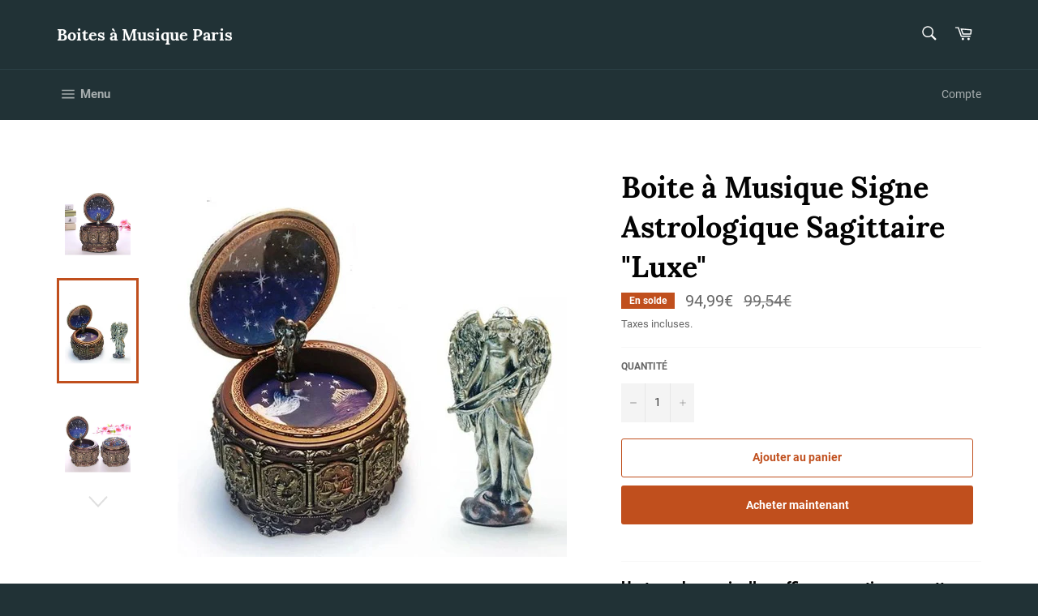

--- FILE ---
content_type: text/html; charset=utf-8
request_url: https://boitesamusique-paris.com/products/boite-a-musique-signe-astrologique-sagittaire-luxe
body_size: 19701
content:
<!doctype html>
<html class="no-js" lang="fr">
<head>
                




  <meta charset="utf-8">
  <meta http-equiv="X-UA-Compatible" content="IE=edge,chrome=1">
  <meta name="viewport" content="width=device-width,initial-scale=1">
  <meta name="theme-color" content="#213236">

  
    <link rel="shortcut icon" href="//boitesamusique-paris.com/cdn/shop/files/telechargement_32x32.png?v=1613553290" type="image/png">
  
  
  <link rel="canonical" href="https://boitesamusique-paris.com/products/boite-a-musique-signe-astrologique-sagittaire-luxe">
  
<!-- éviter le duplicate content sur Shopify canonical -->
    
    
    
    
     <!-- éviter le duplicate content sur Shopify canonical -->    
  
  <title>
  Boite à Musique Signe Astrologique Sagittaire &quot;Luxe&quot; &ndash; Boites à Musique Paris
  </title>

  
    <meta name="description" content="Un tour de manivelle suffis pour actionner cette Boite à Musique Signe Astrologique Sagittaire &quot;Luxe&quot;. Après avoir manipulé le mécanisme de cette boite, une musique douce et mélodieuse viendra activer votre sens auditive. Pour le plus grand plaisir des petits et des grands ! Caractéristiques de la Boite à Musique Signe">
  

  <!-- /snippets/social-meta-tags.liquid -->




<meta property="og:site_name" content="Boites à Musique Paris">
<meta property="og:url" content="https://boitesamusique-paris.com/products/boite-a-musique-signe-astrologique-sagittaire-luxe">
<meta property="og:title" content="Boite à Musique Signe Astrologique Sagittaire &quot;Luxe&quot;">
<meta property="og:type" content="product">
<meta property="og:description" content="Un tour de manivelle suffis pour actionner cette Boite à Musique Signe Astrologique Sagittaire &quot;Luxe&quot;. Après avoir manipulé le mécanisme de cette boite, une musique douce et mélodieuse viendra activer votre sens auditive. Pour le plus grand plaisir des petits et des grands ! Caractéristiques de la Boite à Musique Signe">

  <meta property="og:price:amount" content="94,99">
  <meta property="og:price:currency" content="EUR">

<meta property="og:image" content="http://boitesamusique-paris.com/cdn/shop/products/product-image-1022084314_feadd19f-9ba2-4271-992d-373d880711ca_1200x1200.jpg?v=1582322009"><meta property="og:image" content="http://boitesamusique-paris.com/cdn/shop/products/product-image-1268728202_1200x1200.jpg?v=1582322024"><meta property="og:image" content="http://boitesamusique-paris.com/cdn/shop/products/product-image-1022084306_33527437-ac67-47d1-ab67-f570f916694e_1200x1200.jpg?v=1582322037">
<meta property="og:image:secure_url" content="https://boitesamusique-paris.com/cdn/shop/products/product-image-1022084314_feadd19f-9ba2-4271-992d-373d880711ca_1200x1200.jpg?v=1582322009"><meta property="og:image:secure_url" content="https://boitesamusique-paris.com/cdn/shop/products/product-image-1268728202_1200x1200.jpg?v=1582322024"><meta property="og:image:secure_url" content="https://boitesamusique-paris.com/cdn/shop/products/product-image-1022084306_33527437-ac67-47d1-ab67-f570f916694e_1200x1200.jpg?v=1582322037">


<meta name="twitter:card" content="summary_large_image">
<meta name="twitter:title" content="Boite à Musique Signe Astrologique Sagittaire &quot;Luxe&quot;">
<meta name="twitter:description" content="Un tour de manivelle suffis pour actionner cette Boite à Musique Signe Astrologique Sagittaire &quot;Luxe&quot;. Après avoir manipulé le mécanisme de cette boite, une musique douce et mélodieuse viendra activer votre sens auditive. Pour le plus grand plaisir des petits et des grands ! Caractéristiques de la Boite à Musique Signe">


  <script>
    document.documentElement.className = document.documentElement.className.replace('no-js', 'js');
  </script>

  <link href="//boitesamusique-paris.com/cdn/shop/t/5/assets/theme.scss.css?v=82098805553194758261656107331" rel="stylesheet" type="text/css" media="all" />

  <script>
    window.theme = window.theme || {};

    theme.strings = {
      stockAvailable: "1 restant",
      addToCart: "Ajouter au panier",
      soldOut: "Épuisé",
      unavailable: "Non disponible",
      noStockAvailable: "L\u0026#39;article n\u0026#39;a pu être ajouté à votre panier car il n\u0026#39;y en a pas assez en stock.",
      willNotShipUntil: "Sera expédié après [date]",
      willBeInStockAfter: "Sera en stock à compter de [date]",
      totalCartDiscount: "Vous économisez [savings]",
      addressError: "Vous ne trouvez pas cette adresse",
      addressNoResults: "Aucun résultat pour cette adresse",
      addressQueryLimit: "Vous avez dépassé la limite de Google utilisation de l'API. Envisager la mise à niveau à un \u003ca href=\"https:\/\/developers.google.com\/maps\/premium\/usage-limits\"\u003erégime spécial\u003c\/a\u003e.",
      authError: "Il y avait un problème authentifier votre compte Google Maps API.",
      slideNumber: "Faire glisser [slide_number], en cours"
    };
  </script>

  <script src="//boitesamusique-paris.com/cdn/shop/t/5/assets/lazysizes.min.js?v=56045284683979784691602526380" async="async"></script>

  

  <script src="//boitesamusique-paris.com/cdn/shop/t/5/assets/vendor.js?v=59352919779726365461602526381" defer="defer"></script>

  
    <script>
      window.theme = window.theme || {};
      theme.moneyFormat = "{{amount_with_comma_separator}}€";
    </script>
  

  <script src="//boitesamusique-paris.com/cdn/shop/t/5/assets/theme.js?v=17829490311171280061602526381" defer="defer"></script>

  <script>window.performance && window.performance.mark && window.performance.mark('shopify.content_for_header.start');</script><meta id="shopify-digital-wallet" name="shopify-digital-wallet" content="/33741635723/digital_wallets/dialog">
<link rel="alternate" hreflang="x-default" href="https://boitesamusique-paris.com/products/boite-a-musique-signe-astrologique-sagittaire-luxe">
<link rel="alternate" hreflang="fr" href="https://boitesamusique-paris.com/products/boite-a-musique-signe-astrologique-sagittaire-luxe">
<link rel="alternate" hreflang="it-IT" href="https://it.boitesamusique-paris.com/products/boite-a-musique-signe-astrologique-sagittaire-luxe">
<link rel="alternate" type="application/json+oembed" href="https://boitesamusique-paris.com/products/boite-a-musique-signe-astrologique-sagittaire-luxe.oembed">
<script async="async" src="/checkouts/internal/preloads.js?locale=fr-FR"></script>
<script id="shopify-features" type="application/json">{"accessToken":"d77440c054016bc5a403b64ce0fac8a3","betas":["rich-media-storefront-analytics"],"domain":"boitesamusique-paris.com","predictiveSearch":true,"shopId":33741635723,"locale":"fr"}</script>
<script>var Shopify = Shopify || {};
Shopify.shop = "boiteamusiquefr.myshopify.com";
Shopify.locale = "fr";
Shopify.currency = {"active":"EUR","rate":"1.0"};
Shopify.country = "FR";
Shopify.theme = {"name":"Venture-opti","id":97812349067,"schema_name":"Venture","schema_version":"12.0.1","theme_store_id":null,"role":"main"};
Shopify.theme.handle = "null";
Shopify.theme.style = {"id":null,"handle":null};
Shopify.cdnHost = "boitesamusique-paris.com/cdn";
Shopify.routes = Shopify.routes || {};
Shopify.routes.root = "/";</script>
<script type="module">!function(o){(o.Shopify=o.Shopify||{}).modules=!0}(window);</script>
<script>!function(o){function n(){var o=[];function n(){o.push(Array.prototype.slice.apply(arguments))}return n.q=o,n}var t=o.Shopify=o.Shopify||{};t.loadFeatures=n(),t.autoloadFeatures=n()}(window);</script>
<script id="shop-js-analytics" type="application/json">{"pageType":"product"}</script>
<script defer="defer" async type="module" src="//boitesamusique-paris.com/cdn/shopifycloud/shop-js/modules/v2/client.init-shop-cart-sync_BcDpqI9l.fr.esm.js"></script>
<script defer="defer" async type="module" src="//boitesamusique-paris.com/cdn/shopifycloud/shop-js/modules/v2/chunk.common_a1Rf5Dlz.esm.js"></script>
<script defer="defer" async type="module" src="//boitesamusique-paris.com/cdn/shopifycloud/shop-js/modules/v2/chunk.modal_Djra7sW9.esm.js"></script>
<script type="module">
  await import("//boitesamusique-paris.com/cdn/shopifycloud/shop-js/modules/v2/client.init-shop-cart-sync_BcDpqI9l.fr.esm.js");
await import("//boitesamusique-paris.com/cdn/shopifycloud/shop-js/modules/v2/chunk.common_a1Rf5Dlz.esm.js");
await import("//boitesamusique-paris.com/cdn/shopifycloud/shop-js/modules/v2/chunk.modal_Djra7sW9.esm.js");

  window.Shopify.SignInWithShop?.initShopCartSync?.({"fedCMEnabled":true,"windoidEnabled":true});

</script>
<script id="__st">var __st={"a":33741635723,"offset":-18000,"reqid":"882149e5-d3a1-4b11-a028-2b865851c00a-1769064970","pageurl":"boitesamusique-paris.com\/products\/boite-a-musique-signe-astrologique-sagittaire-luxe","u":"55a3bd0f9a86","p":"product","rtyp":"product","rid":4575577735307};</script>
<script>window.ShopifyPaypalV4VisibilityTracking = true;</script>
<script id="captcha-bootstrap">!function(){'use strict';const t='contact',e='account',n='new_comment',o=[[t,t],['blogs',n],['comments',n],[t,'customer']],c=[[e,'customer_login'],[e,'guest_login'],[e,'recover_customer_password'],[e,'create_customer']],r=t=>t.map((([t,e])=>`form[action*='/${t}']:not([data-nocaptcha='true']) input[name='form_type'][value='${e}']`)).join(','),a=t=>()=>t?[...document.querySelectorAll(t)].map((t=>t.form)):[];function s(){const t=[...o],e=r(t);return a(e)}const i='password',u='form_key',d=['recaptcha-v3-token','g-recaptcha-response','h-captcha-response',i],f=()=>{try{return window.sessionStorage}catch{return}},m='__shopify_v',_=t=>t.elements[u];function p(t,e,n=!1){try{const o=window.sessionStorage,c=JSON.parse(o.getItem(e)),{data:r}=function(t){const{data:e,action:n}=t;return t[m]||n?{data:e,action:n}:{data:t,action:n}}(c);for(const[e,n]of Object.entries(r))t.elements[e]&&(t.elements[e].value=n);n&&o.removeItem(e)}catch(o){console.error('form repopulation failed',{error:o})}}const l='form_type',E='cptcha';function T(t){t.dataset[E]=!0}const w=window,h=w.document,L='Shopify',v='ce_forms',y='captcha';let A=!1;((t,e)=>{const n=(g='f06e6c50-85a8-45c8-87d0-21a2b65856fe',I='https://cdn.shopify.com/shopifycloud/storefront-forms-hcaptcha/ce_storefront_forms_captcha_hcaptcha.v1.5.2.iife.js',D={infoText:'Protégé par hCaptcha',privacyText:'Confidentialité',termsText:'Conditions'},(t,e,n)=>{const o=w[L][v],c=o.bindForm;if(c)return c(t,g,e,D).then(n);var r;o.q.push([[t,g,e,D],n]),r=I,A||(h.body.append(Object.assign(h.createElement('script'),{id:'captcha-provider',async:!0,src:r})),A=!0)});var g,I,D;w[L]=w[L]||{},w[L][v]=w[L][v]||{},w[L][v].q=[],w[L][y]=w[L][y]||{},w[L][y].protect=function(t,e){n(t,void 0,e),T(t)},Object.freeze(w[L][y]),function(t,e,n,w,h,L){const[v,y,A,g]=function(t,e,n){const i=e?o:[],u=t?c:[],d=[...i,...u],f=r(d),m=r(i),_=r(d.filter((([t,e])=>n.includes(e))));return[a(f),a(m),a(_),s()]}(w,h,L),I=t=>{const e=t.target;return e instanceof HTMLFormElement?e:e&&e.form},D=t=>v().includes(t);t.addEventListener('submit',(t=>{const e=I(t);if(!e)return;const n=D(e)&&!e.dataset.hcaptchaBound&&!e.dataset.recaptchaBound,o=_(e),c=g().includes(e)&&(!o||!o.value);(n||c)&&t.preventDefault(),c&&!n&&(function(t){try{if(!f())return;!function(t){const e=f();if(!e)return;const n=_(t);if(!n)return;const o=n.value;o&&e.removeItem(o)}(t);const e=Array.from(Array(32),(()=>Math.random().toString(36)[2])).join('');!function(t,e){_(t)||t.append(Object.assign(document.createElement('input'),{type:'hidden',name:u})),t.elements[u].value=e}(t,e),function(t,e){const n=f();if(!n)return;const o=[...t.querySelectorAll(`input[type='${i}']`)].map((({name:t})=>t)),c=[...d,...o],r={};for(const[a,s]of new FormData(t).entries())c.includes(a)||(r[a]=s);n.setItem(e,JSON.stringify({[m]:1,action:t.action,data:r}))}(t,e)}catch(e){console.error('failed to persist form',e)}}(e),e.submit())}));const S=(t,e)=>{t&&!t.dataset[E]&&(n(t,e.some((e=>e===t))),T(t))};for(const o of['focusin','change'])t.addEventListener(o,(t=>{const e=I(t);D(e)&&S(e,y())}));const B=e.get('form_key'),M=e.get(l),P=B&&M;t.addEventListener('DOMContentLoaded',(()=>{const t=y();if(P)for(const e of t)e.elements[l].value===M&&p(e,B);[...new Set([...A(),...v().filter((t=>'true'===t.dataset.shopifyCaptcha))])].forEach((e=>S(e,t)))}))}(h,new URLSearchParams(w.location.search),n,t,e,['guest_login'])})(!0,!0)}();</script>
<script integrity="sha256-4kQ18oKyAcykRKYeNunJcIwy7WH5gtpwJnB7kiuLZ1E=" data-source-attribution="shopify.loadfeatures" defer="defer" src="//boitesamusique-paris.com/cdn/shopifycloud/storefront/assets/storefront/load_feature-a0a9edcb.js" crossorigin="anonymous"></script>
<script data-source-attribution="shopify.dynamic_checkout.dynamic.init">var Shopify=Shopify||{};Shopify.PaymentButton=Shopify.PaymentButton||{isStorefrontPortableWallets:!0,init:function(){window.Shopify.PaymentButton.init=function(){};var t=document.createElement("script");t.src="https://boitesamusique-paris.com/cdn/shopifycloud/portable-wallets/latest/portable-wallets.fr.js",t.type="module",document.head.appendChild(t)}};
</script>
<script data-source-attribution="shopify.dynamic_checkout.buyer_consent">
  function portableWalletsHideBuyerConsent(e){var t=document.getElementById("shopify-buyer-consent"),n=document.getElementById("shopify-subscription-policy-button");t&&n&&(t.classList.add("hidden"),t.setAttribute("aria-hidden","true"),n.removeEventListener("click",e))}function portableWalletsShowBuyerConsent(e){var t=document.getElementById("shopify-buyer-consent"),n=document.getElementById("shopify-subscription-policy-button");t&&n&&(t.classList.remove("hidden"),t.removeAttribute("aria-hidden"),n.addEventListener("click",e))}window.Shopify?.PaymentButton&&(window.Shopify.PaymentButton.hideBuyerConsent=portableWalletsHideBuyerConsent,window.Shopify.PaymentButton.showBuyerConsent=portableWalletsShowBuyerConsent);
</script>
<script>
  function portableWalletsCleanup(e){e&&e.src&&console.error("Failed to load portable wallets script "+e.src);var t=document.querySelectorAll("shopify-accelerated-checkout .shopify-payment-button__skeleton, shopify-accelerated-checkout-cart .wallet-cart-button__skeleton"),e=document.getElementById("shopify-buyer-consent");for(let e=0;e<t.length;e++)t[e].remove();e&&e.remove()}function portableWalletsNotLoadedAsModule(e){e instanceof ErrorEvent&&"string"==typeof e.message&&e.message.includes("import.meta")&&"string"==typeof e.filename&&e.filename.includes("portable-wallets")&&(window.removeEventListener("error",portableWalletsNotLoadedAsModule),window.Shopify.PaymentButton.failedToLoad=e,"loading"===document.readyState?document.addEventListener("DOMContentLoaded",window.Shopify.PaymentButton.init):window.Shopify.PaymentButton.init())}window.addEventListener("error",portableWalletsNotLoadedAsModule);
</script>

<script type="module" src="https://boitesamusique-paris.com/cdn/shopifycloud/portable-wallets/latest/portable-wallets.fr.js" onError="portableWalletsCleanup(this)" crossorigin="anonymous"></script>
<script nomodule>
  document.addEventListener("DOMContentLoaded", portableWalletsCleanup);
</script>

<link id="shopify-accelerated-checkout-styles" rel="stylesheet" media="screen" href="https://boitesamusique-paris.com/cdn/shopifycloud/portable-wallets/latest/accelerated-checkout.css" crossorigin="anonymous">
<style id="shopify-accelerated-checkout-cart">
        #shopify-buyer-consent {
  margin-top: 1em;
  display: inline-block;
  width: 100%;
}

#shopify-buyer-consent.hidden {
  display: none;
}

#shopify-subscription-policy-button {
  background: none;
  border: none;
  padding: 0;
  text-decoration: underline;
  font-size: inherit;
  cursor: pointer;
}

#shopify-subscription-policy-button::before {
  box-shadow: none;
}

      </style>

<script>window.performance && window.performance.mark && window.performance.mark('shopify.content_for_header.end');</script>
<!-- BEGIN app block: shopify://apps/frequently-bought/blocks/app-embed-block/b1a8cbea-c844-4842-9529-7c62dbab1b1f --><script>
    window.codeblackbelt = window.codeblackbelt || {};
    window.codeblackbelt.shop = window.codeblackbelt.shop || 'boiteamusiquefr.myshopify.com';
    
        window.codeblackbelt.productId = 4575577735307;</script><script src="//cdn.codeblackbelt.com/widgets/frequently-bought-together/main.min.js?version=2026012201-0500" async></script>
 <!-- END app block --><link href="https://monorail-edge.shopifysvc.com" rel="dns-prefetch">
<script>(function(){if ("sendBeacon" in navigator && "performance" in window) {try {var session_token_from_headers = performance.getEntriesByType('navigation')[0].serverTiming.find(x => x.name == '_s').description;} catch {var session_token_from_headers = undefined;}var session_cookie_matches = document.cookie.match(/_shopify_s=([^;]*)/);var session_token_from_cookie = session_cookie_matches && session_cookie_matches.length === 2 ? session_cookie_matches[1] : "";var session_token = session_token_from_headers || session_token_from_cookie || "";function handle_abandonment_event(e) {var entries = performance.getEntries().filter(function(entry) {return /monorail-edge.shopifysvc.com/.test(entry.name);});if (!window.abandonment_tracked && entries.length === 0) {window.abandonment_tracked = true;var currentMs = Date.now();var navigation_start = performance.timing.navigationStart;var payload = {shop_id: 33741635723,url: window.location.href,navigation_start,duration: currentMs - navigation_start,session_token,page_type: "product"};window.navigator.sendBeacon("https://monorail-edge.shopifysvc.com/v1/produce", JSON.stringify({schema_id: "online_store_buyer_site_abandonment/1.1",payload: payload,metadata: {event_created_at_ms: currentMs,event_sent_at_ms: currentMs}}));}}window.addEventListener('pagehide', handle_abandonment_event);}}());</script>
<script id="web-pixels-manager-setup">(function e(e,d,r,n,o){if(void 0===o&&(o={}),!Boolean(null===(a=null===(i=window.Shopify)||void 0===i?void 0:i.analytics)||void 0===a?void 0:a.replayQueue)){var i,a;window.Shopify=window.Shopify||{};var t=window.Shopify;t.analytics=t.analytics||{};var s=t.analytics;s.replayQueue=[],s.publish=function(e,d,r){return s.replayQueue.push([e,d,r]),!0};try{self.performance.mark("wpm:start")}catch(e){}var l=function(){var e={modern:/Edge?\/(1{2}[4-9]|1[2-9]\d|[2-9]\d{2}|\d{4,})\.\d+(\.\d+|)|Firefox\/(1{2}[4-9]|1[2-9]\d|[2-9]\d{2}|\d{4,})\.\d+(\.\d+|)|Chrom(ium|e)\/(9{2}|\d{3,})\.\d+(\.\d+|)|(Maci|X1{2}).+ Version\/(15\.\d+|(1[6-9]|[2-9]\d|\d{3,})\.\d+)([,.]\d+|)( \(\w+\)|)( Mobile\/\w+|) Safari\/|Chrome.+OPR\/(9{2}|\d{3,})\.\d+\.\d+|(CPU[ +]OS|iPhone[ +]OS|CPU[ +]iPhone|CPU IPhone OS|CPU iPad OS)[ +]+(15[._]\d+|(1[6-9]|[2-9]\d|\d{3,})[._]\d+)([._]\d+|)|Android:?[ /-](13[3-9]|1[4-9]\d|[2-9]\d{2}|\d{4,})(\.\d+|)(\.\d+|)|Android.+Firefox\/(13[5-9]|1[4-9]\d|[2-9]\d{2}|\d{4,})\.\d+(\.\d+|)|Android.+Chrom(ium|e)\/(13[3-9]|1[4-9]\d|[2-9]\d{2}|\d{4,})\.\d+(\.\d+|)|SamsungBrowser\/([2-9]\d|\d{3,})\.\d+/,legacy:/Edge?\/(1[6-9]|[2-9]\d|\d{3,})\.\d+(\.\d+|)|Firefox\/(5[4-9]|[6-9]\d|\d{3,})\.\d+(\.\d+|)|Chrom(ium|e)\/(5[1-9]|[6-9]\d|\d{3,})\.\d+(\.\d+|)([\d.]+$|.*Safari\/(?![\d.]+ Edge\/[\d.]+$))|(Maci|X1{2}).+ Version\/(10\.\d+|(1[1-9]|[2-9]\d|\d{3,})\.\d+)([,.]\d+|)( \(\w+\)|)( Mobile\/\w+|) Safari\/|Chrome.+OPR\/(3[89]|[4-9]\d|\d{3,})\.\d+\.\d+|(CPU[ +]OS|iPhone[ +]OS|CPU[ +]iPhone|CPU IPhone OS|CPU iPad OS)[ +]+(10[._]\d+|(1[1-9]|[2-9]\d|\d{3,})[._]\d+)([._]\d+|)|Android:?[ /-](13[3-9]|1[4-9]\d|[2-9]\d{2}|\d{4,})(\.\d+|)(\.\d+|)|Mobile Safari.+OPR\/([89]\d|\d{3,})\.\d+\.\d+|Android.+Firefox\/(13[5-9]|1[4-9]\d|[2-9]\d{2}|\d{4,})\.\d+(\.\d+|)|Android.+Chrom(ium|e)\/(13[3-9]|1[4-9]\d|[2-9]\d{2}|\d{4,})\.\d+(\.\d+|)|Android.+(UC? ?Browser|UCWEB|U3)[ /]?(15\.([5-9]|\d{2,})|(1[6-9]|[2-9]\d|\d{3,})\.\d+)\.\d+|SamsungBrowser\/(5\.\d+|([6-9]|\d{2,})\.\d+)|Android.+MQ{2}Browser\/(14(\.(9|\d{2,})|)|(1[5-9]|[2-9]\d|\d{3,})(\.\d+|))(\.\d+|)|K[Aa][Ii]OS\/(3\.\d+|([4-9]|\d{2,})\.\d+)(\.\d+|)/},d=e.modern,r=e.legacy,n=navigator.userAgent;return n.match(d)?"modern":n.match(r)?"legacy":"unknown"}(),u="modern"===l?"modern":"legacy",c=(null!=n?n:{modern:"",legacy:""})[u],f=function(e){return[e.baseUrl,"/wpm","/b",e.hashVersion,"modern"===e.buildTarget?"m":"l",".js"].join("")}({baseUrl:d,hashVersion:r,buildTarget:u}),m=function(e){var d=e.version,r=e.bundleTarget,n=e.surface,o=e.pageUrl,i=e.monorailEndpoint;return{emit:function(e){var a=e.status,t=e.errorMsg,s=(new Date).getTime(),l=JSON.stringify({metadata:{event_sent_at_ms:s},events:[{schema_id:"web_pixels_manager_load/3.1",payload:{version:d,bundle_target:r,page_url:o,status:a,surface:n,error_msg:t},metadata:{event_created_at_ms:s}}]});if(!i)return console&&console.warn&&console.warn("[Web Pixels Manager] No Monorail endpoint provided, skipping logging."),!1;try{return self.navigator.sendBeacon.bind(self.navigator)(i,l)}catch(e){}var u=new XMLHttpRequest;try{return u.open("POST",i,!0),u.setRequestHeader("Content-Type","text/plain"),u.send(l),!0}catch(e){return console&&console.warn&&console.warn("[Web Pixels Manager] Got an unhandled error while logging to Monorail."),!1}}}}({version:r,bundleTarget:l,surface:e.surface,pageUrl:self.location.href,monorailEndpoint:e.monorailEndpoint});try{o.browserTarget=l,function(e){var d=e.src,r=e.async,n=void 0===r||r,o=e.onload,i=e.onerror,a=e.sri,t=e.scriptDataAttributes,s=void 0===t?{}:t,l=document.createElement("script"),u=document.querySelector("head"),c=document.querySelector("body");if(l.async=n,l.src=d,a&&(l.integrity=a,l.crossOrigin="anonymous"),s)for(var f in s)if(Object.prototype.hasOwnProperty.call(s,f))try{l.dataset[f]=s[f]}catch(e){}if(o&&l.addEventListener("load",o),i&&l.addEventListener("error",i),u)u.appendChild(l);else{if(!c)throw new Error("Did not find a head or body element to append the script");c.appendChild(l)}}({src:f,async:!0,onload:function(){if(!function(){var e,d;return Boolean(null===(d=null===(e=window.Shopify)||void 0===e?void 0:e.analytics)||void 0===d?void 0:d.initialized)}()){var d=window.webPixelsManager.init(e)||void 0;if(d){var r=window.Shopify.analytics;r.replayQueue.forEach((function(e){var r=e[0],n=e[1],o=e[2];d.publishCustomEvent(r,n,o)})),r.replayQueue=[],r.publish=d.publishCustomEvent,r.visitor=d.visitor,r.initialized=!0}}},onerror:function(){return m.emit({status:"failed",errorMsg:"".concat(f," has failed to load")})},sri:function(e){var d=/^sha384-[A-Za-z0-9+/=]+$/;return"string"==typeof e&&d.test(e)}(c)?c:"",scriptDataAttributes:o}),m.emit({status:"loading"})}catch(e){m.emit({status:"failed",errorMsg:(null==e?void 0:e.message)||"Unknown error"})}}})({shopId: 33741635723,storefrontBaseUrl: "https://boitesamusique-paris.com",extensionsBaseUrl: "https://extensions.shopifycdn.com/cdn/shopifycloud/web-pixels-manager",monorailEndpoint: "https://monorail-edge.shopifysvc.com/unstable/produce_batch",surface: "storefront-renderer",enabledBetaFlags: ["2dca8a86"],webPixelsConfigList: [{"id":"shopify-app-pixel","configuration":"{}","eventPayloadVersion":"v1","runtimeContext":"STRICT","scriptVersion":"0450","apiClientId":"shopify-pixel","type":"APP","privacyPurposes":["ANALYTICS","MARKETING"]},{"id":"shopify-custom-pixel","eventPayloadVersion":"v1","runtimeContext":"LAX","scriptVersion":"0450","apiClientId":"shopify-pixel","type":"CUSTOM","privacyPurposes":["ANALYTICS","MARKETING"]}],isMerchantRequest: false,initData: {"shop":{"name":"Boites à Musique Paris","paymentSettings":{"currencyCode":"EUR"},"myshopifyDomain":"boiteamusiquefr.myshopify.com","countryCode":"EE","storefrontUrl":"https:\/\/boitesamusique-paris.com"},"customer":null,"cart":null,"checkout":null,"productVariants":[{"price":{"amount":94.99,"currencyCode":"EUR"},"product":{"title":"Boite à Musique Signe Astrologique Sagittaire \"Luxe\"","vendor":"boiteàmusiquefr","id":"4575577735307","untranslatedTitle":"Boite à Musique Signe Astrologique Sagittaire \"Luxe\"","url":"\/products\/boite-a-musique-signe-astrologique-sagittaire-luxe","type":""},"id":"32443824177291","image":{"src":"\/\/boitesamusique-paris.com\/cdn\/shop\/products\/product-image-1268728202.jpg?v=1582322024"},"sku":"11019242-sagittarius-px08","title":"Default Title","untranslatedTitle":"Default Title"}],"purchasingCompany":null},},"https://boitesamusique-paris.com/cdn","fcfee988w5aeb613cpc8e4bc33m6693e112",{"modern":"","legacy":""},{"shopId":"33741635723","storefrontBaseUrl":"https:\/\/boitesamusique-paris.com","extensionBaseUrl":"https:\/\/extensions.shopifycdn.com\/cdn\/shopifycloud\/web-pixels-manager","surface":"storefront-renderer","enabledBetaFlags":"[\"2dca8a86\"]","isMerchantRequest":"false","hashVersion":"fcfee988w5aeb613cpc8e4bc33m6693e112","publish":"custom","events":"[[\"page_viewed\",{}],[\"product_viewed\",{\"productVariant\":{\"price\":{\"amount\":94.99,\"currencyCode\":\"EUR\"},\"product\":{\"title\":\"Boite à Musique Signe Astrologique Sagittaire \\\"Luxe\\\"\",\"vendor\":\"boiteàmusiquefr\",\"id\":\"4575577735307\",\"untranslatedTitle\":\"Boite à Musique Signe Astrologique Sagittaire \\\"Luxe\\\"\",\"url\":\"\/products\/boite-a-musique-signe-astrologique-sagittaire-luxe\",\"type\":\"\"},\"id\":\"32443824177291\",\"image\":{\"src\":\"\/\/boitesamusique-paris.com\/cdn\/shop\/products\/product-image-1268728202.jpg?v=1582322024\"},\"sku\":\"11019242-sagittarius-px08\",\"title\":\"Default Title\",\"untranslatedTitle\":\"Default Title\"}}]]"});</script><script>
  window.ShopifyAnalytics = window.ShopifyAnalytics || {};
  window.ShopifyAnalytics.meta = window.ShopifyAnalytics.meta || {};
  window.ShopifyAnalytics.meta.currency = 'EUR';
  var meta = {"product":{"id":4575577735307,"gid":"gid:\/\/shopify\/Product\/4575577735307","vendor":"boiteàmusiquefr","type":"","handle":"boite-a-musique-signe-astrologique-sagittaire-luxe","variants":[{"id":32443824177291,"price":9499,"name":"Boite à Musique Signe Astrologique Sagittaire \"Luxe\"","public_title":null,"sku":"11019242-sagittarius-px08"}],"remote":false},"page":{"pageType":"product","resourceType":"product","resourceId":4575577735307,"requestId":"882149e5-d3a1-4b11-a028-2b865851c00a-1769064970"}};
  for (var attr in meta) {
    window.ShopifyAnalytics.meta[attr] = meta[attr];
  }
</script>
<script class="analytics">
  (function () {
    var customDocumentWrite = function(content) {
      var jquery = null;

      if (window.jQuery) {
        jquery = window.jQuery;
      } else if (window.Checkout && window.Checkout.$) {
        jquery = window.Checkout.$;
      }

      if (jquery) {
        jquery('body').append(content);
      }
    };

    var hasLoggedConversion = function(token) {
      if (token) {
        return document.cookie.indexOf('loggedConversion=' + token) !== -1;
      }
      return false;
    }

    var setCookieIfConversion = function(token) {
      if (token) {
        var twoMonthsFromNow = new Date(Date.now());
        twoMonthsFromNow.setMonth(twoMonthsFromNow.getMonth() + 2);

        document.cookie = 'loggedConversion=' + token + '; expires=' + twoMonthsFromNow;
      }
    }

    var trekkie = window.ShopifyAnalytics.lib = window.trekkie = window.trekkie || [];
    if (trekkie.integrations) {
      return;
    }
    trekkie.methods = [
      'identify',
      'page',
      'ready',
      'track',
      'trackForm',
      'trackLink'
    ];
    trekkie.factory = function(method) {
      return function() {
        var args = Array.prototype.slice.call(arguments);
        args.unshift(method);
        trekkie.push(args);
        return trekkie;
      };
    };
    for (var i = 0; i < trekkie.methods.length; i++) {
      var key = trekkie.methods[i];
      trekkie[key] = trekkie.factory(key);
    }
    trekkie.load = function(config) {
      trekkie.config = config || {};
      trekkie.config.initialDocumentCookie = document.cookie;
      var first = document.getElementsByTagName('script')[0];
      var script = document.createElement('script');
      script.type = 'text/javascript';
      script.onerror = function(e) {
        var scriptFallback = document.createElement('script');
        scriptFallback.type = 'text/javascript';
        scriptFallback.onerror = function(error) {
                var Monorail = {
      produce: function produce(monorailDomain, schemaId, payload) {
        var currentMs = new Date().getTime();
        var event = {
          schema_id: schemaId,
          payload: payload,
          metadata: {
            event_created_at_ms: currentMs,
            event_sent_at_ms: currentMs
          }
        };
        return Monorail.sendRequest("https://" + monorailDomain + "/v1/produce", JSON.stringify(event));
      },
      sendRequest: function sendRequest(endpointUrl, payload) {
        // Try the sendBeacon API
        if (window && window.navigator && typeof window.navigator.sendBeacon === 'function' && typeof window.Blob === 'function' && !Monorail.isIos12()) {
          var blobData = new window.Blob([payload], {
            type: 'text/plain'
          });

          if (window.navigator.sendBeacon(endpointUrl, blobData)) {
            return true;
          } // sendBeacon was not successful

        } // XHR beacon

        var xhr = new XMLHttpRequest();

        try {
          xhr.open('POST', endpointUrl);
          xhr.setRequestHeader('Content-Type', 'text/plain');
          xhr.send(payload);
        } catch (e) {
          console.log(e);
        }

        return false;
      },
      isIos12: function isIos12() {
        return window.navigator.userAgent.lastIndexOf('iPhone; CPU iPhone OS 12_') !== -1 || window.navigator.userAgent.lastIndexOf('iPad; CPU OS 12_') !== -1;
      }
    };
    Monorail.produce('monorail-edge.shopifysvc.com',
      'trekkie_storefront_load_errors/1.1',
      {shop_id: 33741635723,
      theme_id: 97812349067,
      app_name: "storefront",
      context_url: window.location.href,
      source_url: "//boitesamusique-paris.com/cdn/s/trekkie.storefront.1bbfab421998800ff09850b62e84b8915387986d.min.js"});

        };
        scriptFallback.async = true;
        scriptFallback.src = '//boitesamusique-paris.com/cdn/s/trekkie.storefront.1bbfab421998800ff09850b62e84b8915387986d.min.js';
        first.parentNode.insertBefore(scriptFallback, first);
      };
      script.async = true;
      script.src = '//boitesamusique-paris.com/cdn/s/trekkie.storefront.1bbfab421998800ff09850b62e84b8915387986d.min.js';
      first.parentNode.insertBefore(script, first);
    };
    trekkie.load(
      {"Trekkie":{"appName":"storefront","development":false,"defaultAttributes":{"shopId":33741635723,"isMerchantRequest":null,"themeId":97812349067,"themeCityHash":"9608751575840700703","contentLanguage":"fr","currency":"EUR","eventMetadataId":"e3b006cd-5ca7-4bfc-b011-9b62052ca098"},"isServerSideCookieWritingEnabled":true,"monorailRegion":"shop_domain","enabledBetaFlags":["65f19447"]},"Session Attribution":{},"S2S":{"facebookCapiEnabled":false,"source":"trekkie-storefront-renderer","apiClientId":580111}}
    );

    var loaded = false;
    trekkie.ready(function() {
      if (loaded) return;
      loaded = true;

      window.ShopifyAnalytics.lib = window.trekkie;

      var originalDocumentWrite = document.write;
      document.write = customDocumentWrite;
      try { window.ShopifyAnalytics.merchantGoogleAnalytics.call(this); } catch(error) {};
      document.write = originalDocumentWrite;

      window.ShopifyAnalytics.lib.page(null,{"pageType":"product","resourceType":"product","resourceId":4575577735307,"requestId":"882149e5-d3a1-4b11-a028-2b865851c00a-1769064970","shopifyEmitted":true});

      var match = window.location.pathname.match(/checkouts\/(.+)\/(thank_you|post_purchase)/)
      var token = match? match[1]: undefined;
      if (!hasLoggedConversion(token)) {
        setCookieIfConversion(token);
        window.ShopifyAnalytics.lib.track("Viewed Product",{"currency":"EUR","variantId":32443824177291,"productId":4575577735307,"productGid":"gid:\/\/shopify\/Product\/4575577735307","name":"Boite à Musique Signe Astrologique Sagittaire \"Luxe\"","price":"94.99","sku":"11019242-sagittarius-px08","brand":"boiteàmusiquefr","variant":null,"category":"","nonInteraction":true,"remote":false},undefined,undefined,{"shopifyEmitted":true});
      window.ShopifyAnalytics.lib.track("monorail:\/\/trekkie_storefront_viewed_product\/1.1",{"currency":"EUR","variantId":32443824177291,"productId":4575577735307,"productGid":"gid:\/\/shopify\/Product\/4575577735307","name":"Boite à Musique Signe Astrologique Sagittaire \"Luxe\"","price":"94.99","sku":"11019242-sagittarius-px08","brand":"boiteàmusiquefr","variant":null,"category":"","nonInteraction":true,"remote":false,"referer":"https:\/\/boitesamusique-paris.com\/products\/boite-a-musique-signe-astrologique-sagittaire-luxe"});
      }
    });


        var eventsListenerScript = document.createElement('script');
        eventsListenerScript.async = true;
        eventsListenerScript.src = "//boitesamusique-paris.com/cdn/shopifycloud/storefront/assets/shop_events_listener-3da45d37.js";
        document.getElementsByTagName('head')[0].appendChild(eventsListenerScript);

})();</script>
<script
  defer
  src="https://boitesamusique-paris.com/cdn/shopifycloud/perf-kit/shopify-perf-kit-3.0.4.min.js"
  data-application="storefront-renderer"
  data-shop-id="33741635723"
  data-render-region="gcp-us-central1"
  data-page-type="product"
  data-theme-instance-id="97812349067"
  data-theme-name="Venture"
  data-theme-version="12.0.1"
  data-monorail-region="shop_domain"
  data-resource-timing-sampling-rate="10"
  data-shs="true"
  data-shs-beacon="true"
  data-shs-export-with-fetch="true"
  data-shs-logs-sample-rate="1"
  data-shs-beacon-endpoint="https://boitesamusique-paris.com/api/collect"
></script>
</head>

<body class="template-product" >

  <a class="in-page-link visually-hidden skip-link" href="#MainContent">
    Passer au contenu
  </a>

  <div id="shopify-section-header" class="shopify-section"><style>
.site-header__logo img {
  max-width: 450px;
}
</style>

<div id="NavDrawer" class="drawer drawer--left">
  <div class="drawer__inner">
    <form action="/search" method="get" class="drawer__search" role="search">
      <input type="search" name="q" placeholder="Recherche" aria-label="Recherche" class="drawer__search-input">

      <button type="submit" class="text-link drawer__search-submit">
        <svg aria-hidden="true" focusable="false" role="presentation" class="icon icon-search" viewBox="0 0 32 32"><path fill="#444" d="M21.839 18.771a10.012 10.012 0 0 0 1.57-5.39c0-5.548-4.493-10.048-10.034-10.048-5.548 0-10.041 4.499-10.041 10.048s4.493 10.048 10.034 10.048c2.012 0 3.886-.594 5.456-1.61l.455-.317 7.165 7.165 2.223-2.263-7.158-7.165.33-.468zM18.995 7.767c1.498 1.498 2.322 3.49 2.322 5.608s-.825 4.11-2.322 5.608c-1.498 1.498-3.49 2.322-5.608 2.322s-4.11-.825-5.608-2.322c-1.498-1.498-2.322-3.49-2.322-5.608s.825-4.11 2.322-5.608c1.498-1.498 3.49-2.322 5.608-2.322s4.11.825 5.608 2.322z"/></svg>
        <span class="icon__fallback-text">Recherche</span>
      </button>
    </form>
    <ul class="drawer__nav">
      
        

        
          <li class="drawer__nav-item">
            <a href="/"
              class="drawer__nav-link drawer__nav-link--top-level"
              
            >
              Accueil
            </a>
          </li>
        
      
        

        
          <li class="drawer__nav-item">
            <div class="drawer__nav-has-sublist">
              <a href="/collections/boite-a-musique"
                class="drawer__nav-link drawer__nav-link--top-level drawer__nav-link--split"
                id="DrawerLabel-boite-a-musique"
                
              >
                Boite à Musique
              </a>
              <button type="button" aria-controls="DrawerLinklist-boite-a-musique" class="text-link drawer__nav-toggle-btn drawer__meganav-toggle" aria-label="Boite à Musique Menu" aria-expanded="false">
                <span class="drawer__nav-toggle--open">
                  <svg aria-hidden="true" focusable="false" role="presentation" class="icon icon-plus" viewBox="0 0 22 21"><path d="M12 11.5h9.5v-2H12V0h-2v9.5H.5v2H10V21h2v-9.5z" fill="#000" fill-rule="evenodd"/></svg>
                </span>
                <span class="drawer__nav-toggle--close">
                  <svg aria-hidden="true" focusable="false" role="presentation" class="icon icon--wide icon-minus" viewBox="0 0 22 3"><path fill="#000" d="M21.5.5v2H.5v-2z" fill-rule="evenodd"/></svg>
                </span>
              </button>
            </div>

            <div class="meganav meganav--drawer" id="DrawerLinklist-boite-a-musique" aria-labelledby="DrawerLabel-boite-a-musique" role="navigation">
              <ul class="meganav__nav">
                <div class="grid grid--no-gutters meganav__scroller meganav__scroller--has-list">
  <div class="grid__item meganav__list">
    
      <li class="drawer__nav-item">
        
          <a href="/collections/boite-a-musique-bebe" 
            class="drawer__nav-link meganav__link"
            
          >
            Boite à Musique Bébé
          </a>
        
      </li>
    
      <li class="drawer__nav-item">
        
          <a href="/collections/boite-a-musique-manivelle" 
            class="drawer__nav-link meganav__link"
            
          >
            Boite à Musique Manivelle
          </a>
        
      </li>
    
      <li class="drawer__nav-item">
        
          <a href="/collections/boite-a-musique-en-metal" 
            class="drawer__nav-link meganav__link"
            
          >
            Boite à Musique En Métal
          </a>
        
      </li>
    
      <li class="drawer__nav-item">
        
          <a href="/collections/boite-a-musique-en-bois" 
            class="drawer__nav-link meganav__link"
            
          >
            Boite à Musique en Bois
          </a>
        
      </li>
    
      <li class="drawer__nav-item">
        
          <a href="/collections/boite-a-musique-3d" 
            class="drawer__nav-link meganav__link"
            
          >
            Boite à Musique 3D
          </a>
        
      </li>
    
  </div>
</div>

              </ul>
            </div>
          </li>
        
      
        

        
          <li class="drawer__nav-item">
            <a href="/collections/boite-a-musique-originale"
              class="drawer__nav-link drawer__nav-link--top-level"
              
            >
              Boite à Musique Originale
            </a>
          </li>
        
      
        

        
          <li class="drawer__nav-item">
            <a href="/collections/boite-a-musique-papier"
              class="drawer__nav-link drawer__nav-link--top-level"
              
            >
              Boite à Musique Programmable
            </a>
          </li>
        
      
        

        
          <li class="drawer__nav-item">
            <a href="/collections/papiers"
              class="drawer__nav-link drawer__nav-link--top-level"
              
            >
              Papiers
            </a>
          </li>
        
      
        

        
          <li class="drawer__nav-item">
            <a href="/blogs/blog-musique"
              class="drawer__nav-link drawer__nav-link--top-level"
              
            >
              Blog Musique
            </a>
          </li>
        
      

      
        
          <li class="drawer__nav-item">
            <a " href="/account/login" class="drawer__nav-link drawer__nav-link--top-level">
              Compte
            </a>
          </li>
        
      
    </ul>
  </div>
</div>

<header class="site-header page-element is-moved-by-drawer" role="banner" data-section-id="header" data-section-type="header">
  <div class="site-header__upper page-width">
    <div class="grid grid--table">
      <div class="grid__item small--one-quarter medium-up--hide">
        <button type="button" class="text-link site-header__link js-drawer-open-left">
          <span class="site-header__menu-toggle--open">
            <svg aria-hidden="true" focusable="false" role="presentation" class="icon icon-hamburger" viewBox="0 0 32 32"><path fill="#444" d="M4.889 14.958h22.222v2.222H4.889v-2.222zM4.889 8.292h22.222v2.222H4.889V8.292zM4.889 21.625h22.222v2.222H4.889v-2.222z"/></svg>
          </span>
          <span class="site-header__menu-toggle--close">
            <svg aria-hidden="true" focusable="false" role="presentation" class="icon icon-close" viewBox="0 0 32 32"><path fill="#444" d="M25.313 8.55l-1.862-1.862-7.45 7.45-7.45-7.45L6.689 8.55l7.45 7.45-7.45 7.45 1.862 1.862 7.45-7.45 7.45 7.45 1.862-1.862-7.45-7.45z"/></svg>
          </span>
          <span class="icon__fallback-text">Navigation</span>
        </button>
      </div>
      <div class="grid__item small--one-half medium-up--two-thirds small--text-center">
        
          <div class="site-header__logo h1" itemscope itemtype="http://schema.org/Organization">
        
          
            
            <a href="/" itemprop="url"  class="site-header__shop-name--small">Boites à Musique Paris</a>
          
        
          </div>
        
      </div>

      <div class="grid__item small--one-quarter medium-up--one-third text-right">
        <div id="SiteNavSearchCart" class="site-header__search-cart-wrapper">
          <form action="/search" method="get" class="site-header__search small--hide" role="search">
            
              <label for="SiteNavSearch" class="visually-hidden">Recherche</label>
              <input type="search" name="q" id="SiteNavSearch" placeholder="Recherche" aria-label="Recherche" class="site-header__search-input">

            <button type="submit" class="text-link site-header__link site-header__search-submit">
              <svg aria-hidden="true" focusable="false" role="presentation" class="icon icon-search" viewBox="0 0 32 32"><path fill="#444" d="M21.839 18.771a10.012 10.012 0 0 0 1.57-5.39c0-5.548-4.493-10.048-10.034-10.048-5.548 0-10.041 4.499-10.041 10.048s4.493 10.048 10.034 10.048c2.012 0 3.886-.594 5.456-1.61l.455-.317 7.165 7.165 2.223-2.263-7.158-7.165.33-.468zM18.995 7.767c1.498 1.498 2.322 3.49 2.322 5.608s-.825 4.11-2.322 5.608c-1.498 1.498-3.49 2.322-5.608 2.322s-4.11-.825-5.608-2.322c-1.498-1.498-2.322-3.49-2.322-5.608s.825-4.11 2.322-5.608c1.498-1.498 3.49-2.322 5.608-2.322s4.11.825 5.608 2.322z"/></svg>
              <span class="icon__fallback-text">Recherche</span>
            </button>
          </form>

          <a rel="noindex nofollow" href="/cart" class="site-header__link site-header__cart">
            <svg aria-hidden="true" focusable="false" role="presentation" class="icon icon-cart" viewBox="0 0 31 32"><path d="M14.568 25.629c-1.222 0-2.111.889-2.111 2.111 0 1.111 1 2.111 2.111 2.111 1.222 0 2.111-.889 2.111-2.111s-.889-2.111-2.111-2.111zm10.22 0c-1.222 0-2.111.889-2.111 2.111 0 1.111 1 2.111 2.111 2.111 1.222 0 2.111-.889 2.111-2.111s-.889-2.111-2.111-2.111zm2.555-3.777H12.457L7.347 7.078c-.222-.333-.555-.667-1-.667H1.792c-.667 0-1.111.444-1.111 1s.444 1 1.111 1h3.777l5.11 14.885c.111.444.555.666 1 .666h15.663c.555 0 1.111-.444 1.111-1 0-.666-.555-1.111-1.111-1.111zm2.333-11.442l-18.44-1.555h-.111c-.555 0-.777.333-.667.889l3.222 9.22c.222.555.889 1 1.444 1h13.441c.555 0 1.111-.444 1.222-1l.778-7.443c.111-.555-.333-1.111-.889-1.111zm-2 7.443H15.568l-2.333-6.776 15.108 1.222-.666 5.554z"/></svg>
            <span class="icon__fallback-text">Panier</span>
            <span class="site-header__cart-indicator hide"></span>
          </a>
        </div>
      </div>
    </div>
  </div>

  <div id="StickNavWrapper">
    <div id="StickyBar" class="sticky">
      <nav class="nav-bar small--hide" role="navigation" id="StickyNav">
        <div class="page-width">
          <div class="grid grid--table">
            <div class="grid__item four-fifths" id="SiteNavParent">
              <button type="button" class="hide text-link site-nav__link site-nav__link--compressed js-drawer-open-left" id="SiteNavCompressed">
                <svg aria-hidden="true" focusable="false" role="presentation" class="icon icon-hamburger" viewBox="0 0 32 32"><path fill="#444" d="M4.889 14.958h22.222v2.222H4.889v-2.222zM4.889 8.292h22.222v2.222H4.889V8.292zM4.889 21.625h22.222v2.222H4.889v-2.222z"/></svg>
                <span class="site-nav__link-menu-label">Menu</span>
                <span class="icon__fallback-text">Navigation</span>
              </button>
              <ul class="site-nav list--inline" id="SiteNav">
                
                  

                  
                  
                  
                  

                  

                  
                  

                  
                    <li class="site-nav__item">
                      <a href="/" class="site-nav__link">
                        Accueil
                      </a>
                    </li>
                  
                
                  

                  
                  
                  
                  

                  

                  
                  

                  
                    <li class="site-nav__item" aria-haspopup="true">
                      <a href="/collections/boite-a-musique" class="site-nav__link site-nav__link-toggle" id="SiteNavLabel-boite-a-musique" aria-controls="SiteNavLinklist-boite-a-musique" aria-expanded="false">
                        Boite à Musique
                        <svg aria-hidden="true" focusable="false" role="presentation" class="icon icon-arrow-down" viewBox="0 0 32 32"><path fill="#444" d="M26.984 8.5l1.516 1.617L16 23.5 3.5 10.117 5.008 8.5 16 20.258z"/></svg>
                      </a>

                      <div class="site-nav__dropdown meganav site-nav__dropdown--second-level" id="SiteNavLinklist-boite-a-musique" aria-labelledby="SiteNavLabel-boite-a-musique" role="navigation">
                        <ul class="meganav__nav meganav__nav--collection page-width">
                          























<div class="grid grid--no-gutters meganav__scroller--has-list meganav__list--multiple-columns">
  <div class="grid__item meganav__list one-fifth">

    
      <h5 class="h1 meganav__title">Boite à Musique</h5>
    

    
      <li>
        <a href="/collections/boite-a-musique" class="meganav__link">Tout</a>
      </li>
    

    
      
      

      

      <li class="site-nav__dropdown-container">
        
        
        
        

        
          <a href="/collections/boite-a-musique-bebe" class="meganav__link meganav__link--second-level">
            Boite à Musique Bébé
          </a>
        
      </li>

      
      
        
        
      
        
        
      
        
        
      
        
        
      
        
        
      
    
      
      

      

      <li class="site-nav__dropdown-container">
        
        
        
        

        
          <a href="/collections/boite-a-musique-manivelle" class="meganav__link meganav__link--second-level">
            Boite à Musique Manivelle
          </a>
        
      </li>

      
      
        
        
      
        
        
      
        
        
      
        
        
      
        
        
      
    
      
      

      

      <li class="site-nav__dropdown-container">
        
        
        
        

        
          <a href="/collections/boite-a-musique-en-metal" class="meganav__link meganav__link--second-level">
            Boite à Musique En Métal
          </a>
        
      </li>

      
      
        
        
      
        
        
      
        
        
      
        
        
      
        
        
      
    
      
      

      

      <li class="site-nav__dropdown-container">
        
        
        
        

        
          <a href="/collections/boite-a-musique-en-bois" class="meganav__link meganav__link--second-level">
            Boite à Musique en Bois
          </a>
        
      </li>

      
      
        
        
      
        
        
      
        
        
      
        
        
      
        
        
      
    
      
      

      

      <li class="site-nav__dropdown-container">
        
        
        
        

        
          <a href="/collections/boite-a-musique-3d" class="meganav__link meganav__link--second-level">
            Boite à Musique 3D
          </a>
        
      </li>

      
      
        
        
      
        
        
      
        
        
      
        
        
      
        
        
      
    
  </div>

  
    <div class="grid__item one-fifth meganav__product">
      <!-- /snippets/product-card.liquid -->


<a href="/products/petite-boite-a-musique-yesterday-once-more-the-carpenters" class="product-card">
  
  
  
  <div class="product-card__image-container">
    <div class="product-card__image-wrapper">
      <div class="product-card__image js" style="max-width: 235px;" data-image-id="14378296082571" data-image-with-placeholder-wrapper>
        <div style="padding-top:100.0%;">
          
          <img class="lazyload"
            data-src="//boitesamusique-paris.com/cdn/shop/products/product-image-1269962161_6c2ddc3f-4e69-40f3-8e31-cbc36944d97e_{width}x.jpg?v=1582237456"
            data-widths="[100, 140, 180, 250, 305, 440, 610, 720, 930, 1080]"
            data-aspectratio="1.0"
            data-sizes="auto"
            data-parent-fit="contain"
            data-image
            alt="Petite Boite à Musique - Yesterday Once More &quot;The Carpenters&quot;">
        </div>
        <div class="placeholder-background placeholder-background--animation" data-image-placeholder></div>
      </div>
      <noscript>
        <img src="//boitesamusique-paris.com/cdn/shop/products/product-image-1269962161_6c2ddc3f-4e69-40f3-8e31-cbc36944d97e_480x480.jpg?v=1582237456" alt="Petite Boite à Musique - Yesterday Once More &quot;The Carpenters&quot;" class="product-card__image">
      </noscript>
    </div>
  </div>
  
   
  
 <div class="product-card__info">
    

 <h3>  <div class="product-card__name"> Petite Boite à Musique - Yesterday Once More "The Carpenters"</div> </h3>

    
      <div class="product-card__price">
        
          
          
            <span class="visually-hidden">Prix régulier</span>
            12,99€
          

        
</div>
    
  </div>
  
 

  
  <div class="product-card__overlay">
    
    <span class="btn product-card__overlay-btn ">Voir</span>
  </div>
</a>



    </div>
  
    <div class="grid__item one-fifth meganav__product">
      <!-- /snippets/product-card.liquid -->


<a href="/products/la-boite-a-musique-30-tons" class="product-card">
  
  
  
  <div class="product-card__image-container">
    <div class="product-card__image-wrapper">
      <div class="product-card__image js" style="max-width: 235px;" data-image-id="15954487246987" data-image-with-placeholder-wrapper>
        <div style="padding-top:100.0%;">
          
          <img class="lazyload"
            data-src="//boitesamusique-paris.com/cdn/shop/products/Pierced-Carved-Decoration-Birthday-Vintage-Gift-Hand-Crank-Crafts-Music-Box-DIY-Case-Sculptured-Home-Children_{width}x.jpg?v=1592668394"
            data-widths="[100, 140, 180, 250, 305, 440, 610, 720, 930, 1080]"
            data-aspectratio="1.0"
            data-sizes="auto"
            data-parent-fit="contain"
            data-image
            alt="La Boite à Musique 30 Tons">
        </div>
        <div class="placeholder-background placeholder-background--animation" data-image-placeholder></div>
      </div>
      <noscript>
        <img src="//boitesamusique-paris.com/cdn/shop/products/Pierced-Carved-Decoration-Birthday-Vintage-Gift-Hand-Crank-Crafts-Music-Box-DIY-Case-Sculptured-Home-Children_480x480.jpg?v=1592668394" alt="La Boite à Musique 30 Tons" class="product-card__image">
      </noscript>
    </div>
  </div>
  
   
  
 <div class="product-card__info">
    

 <h3>  <div class="product-card__name"> La Boite à Musique 30 Tons</div> </h3>

    
      <div class="product-card__price">
        
          
          
            <span class="visually-hidden">Prix régulier</span>
            109€
          

        
</div>
    
  </div>
  
 

  
  <div class="product-card__overlay">
    
    <span class="btn product-card__overlay-btn ">Voir</span>
  </div>
</a>



    </div>
  
    <div class="grid__item one-fifth meganav__product">
      <!-- /snippets/product-card.liquid -->


<a href="/products/boite-a-musique-appareil-photo-en-bois" class="product-card">
  
  
  
  <div class="product-card__image-container">
    <div class="product-card__image-wrapper">
      <div class="product-card__image js" style="max-width: 235px;" data-image-id="14402452095115" data-image-with-placeholder-wrapper>
        <div style="padding-top:100.0%;">
          
          <img class="lazyload"
            data-src="//boitesamusique-paris.com/cdn/shop/products/product-image-1215675150_{width}x.jpg?v=1582380583"
            data-widths="[100, 140, 180, 250, 305, 440, 610, 720, 930, 1080]"
            data-aspectratio="1.0"
            data-sizes="auto"
            data-parent-fit="contain"
            data-image
            alt="Boite à Musique Appareil Photo en Bois">
        </div>
        <div class="placeholder-background placeholder-background--animation" data-image-placeholder></div>
      </div>
      <noscript>
        <img src="//boitesamusique-paris.com/cdn/shop/products/product-image-1215675150_480x480.jpg?v=1582380583" alt="Boite à Musique Appareil Photo en Bois" class="product-card__image">
      </noscript>
    </div>
  </div>
  
   
  
 <div class="product-card__info">
    

 <h3>  <div class="product-card__name"> Boite à Musique Appareil Photo en Bois</div> </h3>

    
      <div class="product-card__price">
        
          
          
            
            À partir de 19,99€
          

        
</div>
    
  </div>
  
 

  
  <div class="product-card__overlay">
    
    <span class="btn product-card__overlay-btn ">Voir</span>
  </div>
</a>



    </div>
  
    <div class="grid__item one-fifth meganav__product">
      <!-- /snippets/product-card.liquid -->


<a href="/products/boite-a-musique-a-monter-piano" class="product-card">
  
  
  
  <div class="product-card__image-container">
    <div class="product-card__image-wrapper">
      <div class="product-card__image js" style="max-width: 235px;" data-image-id="14402442592395" data-image-with-placeholder-wrapper>
        <div style="padding-top:100.0%;">
          
          <img class="lazyload"
            data-src="//boitesamusique-paris.com/cdn/shop/products/product-image-1271282380_{width}x.jpg?v=1582380606"
            data-widths="[100, 140, 180, 250, 305, 440, 610, 720, 930, 1080]"
            data-aspectratio="1.0"
            data-sizes="auto"
            data-parent-fit="contain"
            data-image
            alt="Boite à Musique à Monter Piano">
        </div>
        <div class="placeholder-background placeholder-background--animation" data-image-placeholder></div>
      </div>
      <noscript>
        <img src="//boitesamusique-paris.com/cdn/shop/products/product-image-1271282380_480x480.jpg?v=1582380606" alt="Boite à Musique à Monter Piano" class="product-card__image">
      </noscript>
    </div>
  </div>
  
   
  
 <div class="product-card__info">
    

 <h3>  <div class="product-card__name"> Boite à Musique à Monter Piano</div> </h3>

    
      <div class="product-card__price">
        
          
          
            <span class="visually-hidden">Prix régulier</span>
            14,99€
          

        
</div>
    
  </div>
  
 

  
  <div class="product-card__overlay">
    
    <span class="btn product-card__overlay-btn ">Voir</span>
  </div>
</a>



    </div>
  
</div>

                        </ul>
                      </div>
                    </li>
                  
                
                  

                  
                  
                  
                  

                  

                  
                  

                  
                    <li class="site-nav__item">
                      <a href="/collections/boite-a-musique-originale" class="site-nav__link">
                        Boite à Musique Originale
                      </a>
                    </li>
                  
                
                  

                  
                  
                  
                  

                  

                  
                  

                  
                    <li class="site-nav__item">
                      <a href="/collections/boite-a-musique-papier" class="site-nav__link">
                        Boite à Musique Programmable
                      </a>
                    </li>
                  
                
                  

                  
                  
                  
                  

                  

                  
                  

                  
                    <li class="site-nav__item">
                      <a href="/collections/papiers" class="site-nav__link">
                        Papiers
                      </a>
                    </li>
                  
                
                  

                  
                  
                  
                  

                  

                  
                  

                  
                    <li class="site-nav__item">
                      <a href="/blogs/blog-musique" class="site-nav__link">
                        Blog Musique
                      </a>
                    </li>
                  
                
              </ul>
            </div>
            <div class="grid__item one-fifth text-right">
              <div class="sticky-only" id="StickyNavSearchCart"></div>
              
                <div class="customer-login-links sticky-hidden">
                  
                    <a href="/account/login" id="customer_login_link">Compte</a> 
                  
                </div>
              
            </div>
          </div>
        </div>
      </nav>
      <div id="NotificationSuccess" class="notification notification--success" aria-hidden="true">
        <div class="page-width notification__inner notification__inner--has-link">
          <a href="/cart" class="notification__link">
            <span class="notification__message">Article ajouté au panier. <span>Voir le panier et passer à la caisse</span>.</span>
          </a>
          <button type="button" class="text-link notification__close">
            <svg aria-hidden="true" focusable="false" role="presentation" class="icon icon-close" viewBox="0 0 32 32"><path fill="#444" d="M25.313 8.55l-1.862-1.862-7.45 7.45-7.45-7.45L6.689 8.55l7.45 7.45-7.45 7.45 1.862 1.862 7.45-7.45 7.45 7.45 1.862-1.862-7.45-7.45z"/></svg>
            <span class="icon__fallback-text">Close</span>
          </button>
        </div>
      </div>
      <div id="NotificationError" class="notification notification--error" aria-hidden="true">
        <div class="page-width notification__inner">
          <span class="notification__message notification__message--error" aria-live="assertive" aria-atomic="true"></span>
          <button type="button" class="text-link notification__close">
            <svg aria-hidden="true" focusable="false" role="presentation" class="icon icon-close" viewBox="0 0 32 32"><path fill="#444" d="M25.313 8.55l-1.862-1.862-7.45 7.45-7.45-7.45L6.689 8.55l7.45 7.45-7.45 7.45 1.862 1.862 7.45-7.45 7.45 7.45 1.862-1.862-7.45-7.45z"/></svg>
            <span class="icon__fallback-text">Close</span>
          </button>
        </div>
      </div>
    </div>
  </div>

  
</header>


</div>

  <div class="page-container page-element is-moved-by-drawer">
    <main class="main-content" id="MainContent" role="main">
      

<div id="shopify-section-product-template" class="shopify-section"><div class="page-width" itemscope itemtype="http://schema.org/Product" id="ProductSection-product-template" data-section-id="product-template" data-section-type="product" data-enable-history-state="true" data-ajax="true" data-stock="false">
  

  <meta itemprop="name" content="Boite à Musique Signe Astrologique Sagittaire "Luxe"">
  <meta itemprop="url" content="https://boitesamusique-paris.com/products/boite-a-musique-signe-astrologique-sagittaire-luxe">
  <meta itemprop="image" content="//boitesamusique-paris.com/cdn/shop/products/product-image-1022084314_feadd19f-9ba2-4271-992d-373d880711ca_600x600.jpg?v=1582322009">
  
  

  <div class="grid product-single">
    <div class="grid__item medium-up--three-fifths">
      <div class="photos">
        <div class="photos__item photos__item--main"><div class="product-single__photo product__photo-container product__photo-container-product-template js hide"
                 id="ProductPhoto"
                 style="max-width: 480px;"
                 data-image-id="14393260572811">
              <a href="//boitesamusique-paris.com/cdn/shop/products/product-image-1022084314_feadd19f-9ba2-4271-992d-373d880711ca_1024x1024.jpg?v=1582322009"
                 class="js-modal-open-product-modal product__photo-wrapper product__photo-wrapper-product-template"
                 style="padding-top:100.0%;">
                
                <img class="lazyload lazypreload"
                  src="//boitesamusique-paris.com/cdn/shop/products/product-image-1022084314_feadd19f-9ba2-4271-992d-373d880711ca_150x150.jpg?v=1582322009"
                  data-src="//boitesamusique-paris.com/cdn/shop/products/product-image-1022084314_feadd19f-9ba2-4271-992d-373d880711ca_{width}x.jpg?v=1582322009"
                  data-widths="[180, 240, 360, 480, 720, 960, 1080, 1296, 1512, 1728, 2048]"
                  data-aspectratio="1.0"
                  data-sizes="auto"
                  alt="Boite à Musique Signe Astrologique Sagittaire &quot;Luxe&quot;">
              </a>
            </div><div class="product-single__photo product__photo-container product__photo-container-product-template js"
                 id="ProductPhoto"
                 style="max-width: 480px;"
                 data-image-id="14393261817995">
              <a href="//boitesamusique-paris.com/cdn/shop/products/product-image-1268728202_1024x1024.jpg?v=1582322024"
                 class="js-modal-open-product-modal product__photo-wrapper product__photo-wrapper-product-template"
                 style="padding-top:100.0%;">
                
                <img class="lazyload"
                  src="//boitesamusique-paris.com/cdn/shop/products/product-image-1268728202_150x150.jpg?v=1582322024"
                  data-src="//boitesamusique-paris.com/cdn/shop/products/product-image-1268728202_{width}x.jpg?v=1582322024"
                  data-widths="[180, 240, 360, 480, 720, 960, 1080, 1296, 1512, 1728, 2048]"
                  data-aspectratio="1.0"
                  data-sizes="auto"
                  alt="Boite à Musique Signe Astrologique Sagittaire &quot;Luxe&quot;">
              </a>
            </div><div class="product-single__photo product__photo-container product__photo-container-product-template js hide"
                 id="ProductPhoto"
                 style="max-width: 480px;"
                 data-image-id="14393260277899">
              <a href="//boitesamusique-paris.com/cdn/shop/products/product-image-1022084306_33527437-ac67-47d1-ab67-f570f916694e_1024x1024.jpg?v=1582322037"
                 class="js-modal-open-product-modal product__photo-wrapper product__photo-wrapper-product-template"
                 style="padding-top:100.0%;">
                
                <img class="lazyload lazypreload"
                  src="//boitesamusique-paris.com/cdn/shop/products/product-image-1022084306_33527437-ac67-47d1-ab67-f570f916694e_150x150.jpg?v=1582322037"
                  data-src="//boitesamusique-paris.com/cdn/shop/products/product-image-1022084306_33527437-ac67-47d1-ab67-f570f916694e_{width}x.jpg?v=1582322037"
                  data-widths="[180, 240, 360, 480, 720, 960, 1080, 1296, 1512, 1728, 2048]"
                  data-aspectratio="1.0"
                  data-sizes="auto"
                  alt="Boite à Musique Signe Astrologique Sagittaire &quot;Luxe&quot;">
              </a>
            </div><div class="product-single__photo product__photo-container product__photo-container-product-template js hide"
                 id="ProductPhoto"
                 style="max-width: 480px;"
                 data-image-id="14393260408971">
              <a href="//boitesamusique-paris.com/cdn/shop/products/product-image-1022084310_6ef7d566-a482-4395-8d40-9e99187d9631_1024x1024.jpg?v=1582322009"
                 class="js-modal-open-product-modal product__photo-wrapper product__photo-wrapper-product-template"
                 style="padding-top:100.0%;">
                
                <img class="lazyload lazypreload"
                  src="//boitesamusique-paris.com/cdn/shop/products/product-image-1022084310_6ef7d566-a482-4395-8d40-9e99187d9631_150x150.jpg?v=1582322009"
                  data-src="//boitesamusique-paris.com/cdn/shop/products/product-image-1022084310_6ef7d566-a482-4395-8d40-9e99187d9631_{width}x.jpg?v=1582322009"
                  data-widths="[180, 240, 360, 480, 720, 960, 1080, 1296, 1512, 1728, 2048]"
                  data-aspectratio="1.0"
                  data-sizes="auto"
                  alt="Boite à Musique Signe Astrologique Sagittaire &quot;Luxe&quot;">
              </a>
            </div><div class="product-single__photo product__photo-container product__photo-container-product-template js hide"
                 id="ProductPhoto"
                 style="max-width: 480px;"
                 data-image-id="14393261228171">
              <a href="//boitesamusique-paris.com/cdn/shop/products/product-image-1022084318_db515f21-8851-47fa-ba83-5667cdddd44f_1024x1024.jpg?v=1582322009"
                 class="js-modal-open-product-modal product__photo-wrapper product__photo-wrapper-product-template"
                 style="padding-top:100.0%;">
                
                <img class="lazyload lazypreload"
                  src="//boitesamusique-paris.com/cdn/shop/products/product-image-1022084318_db515f21-8851-47fa-ba83-5667cdddd44f_150x150.jpg?v=1582322009"
                  data-src="//boitesamusique-paris.com/cdn/shop/products/product-image-1022084318_db515f21-8851-47fa-ba83-5667cdddd44f_{width}x.jpg?v=1582322009"
                  data-widths="[180, 240, 360, 480, 720, 960, 1080, 1296, 1512, 1728, 2048]"
                  data-aspectratio="1.0"
                  data-sizes="auto"
                  alt="Boite à Musique Signe Astrologique Sagittaire &quot;Luxe&quot;">
              </a>
            </div><div class="product-single__photo product__photo-container product__photo-container-product-template js hide"
                 id="ProductPhoto"
                 style="max-width: 480px;"
                 data-image-id="14393260474507">
              <a href="//boitesamusique-paris.com/cdn/shop/products/product-image-1022084368_4144f784-50bc-4100-9410-d5eea1e2cf57_1024x1024.jpg?v=1582322009"
                 class="js-modal-open-product-modal product__photo-wrapper product__photo-wrapper-product-template"
                 style="padding-top:100.0%;">
                
                <img class="lazyload lazypreload"
                  src="//boitesamusique-paris.com/cdn/shop/products/product-image-1022084368_4144f784-50bc-4100-9410-d5eea1e2cf57_150x150.jpg?v=1582322009"
                  data-src="//boitesamusique-paris.com/cdn/shop/products/product-image-1022084368_4144f784-50bc-4100-9410-d5eea1e2cf57_{width}x.jpg?v=1582322009"
                  data-widths="[180, 240, 360, 480, 720, 960, 1080, 1296, 1512, 1728, 2048]"
                  data-aspectratio="1.0"
                  data-sizes="auto"
                  alt="Boite à Musique Signe Astrologique Sagittaire &quot;Luxe&quot;">
              </a>
            </div><div class="product-single__photo product__photo-container product__photo-container-product-template js hide"
                 id="ProductPhoto"
                 style="max-width: 480px;"
                 data-image-id="14393260638347">
              <a href="//boitesamusique-paris.com/cdn/shop/products/product-image-1022084374_45bc1b11-180f-4ec1-b50c-676f8e727aee_1024x1024.jpg?v=1582322009"
                 class="js-modal-open-product-modal product__photo-wrapper product__photo-wrapper-product-template"
                 style="padding-top:100.0%;">
                
                <img class="lazyload lazypreload"
                  src="//boitesamusique-paris.com/cdn/shop/products/product-image-1022084374_45bc1b11-180f-4ec1-b50c-676f8e727aee_150x150.jpg?v=1582322009"
                  data-src="//boitesamusique-paris.com/cdn/shop/products/product-image-1022084374_45bc1b11-180f-4ec1-b50c-676f8e727aee_{width}x.jpg?v=1582322009"
                  data-widths="[180, 240, 360, 480, 720, 960, 1080, 1296, 1512, 1728, 2048]"
                  data-aspectratio="1.0"
                  data-sizes="auto"
                  alt="Boite à Musique Signe Astrologique Sagittaire &quot;Luxe&quot;">
              </a>
            </div><div class="product-single__photo product__photo-container product__photo-container-product-template js hide"
                 id="ProductPhoto"
                 style="max-width: 480px;"
                 data-image-id="14393260769419">
              <a href="//boitesamusique-paris.com/cdn/shop/products/product-image-1022084371_1c8a95c9-0375-4ccf-b5b0-87fc09f26e70_1024x1024.jpg?v=1582322009"
                 class="js-modal-open-product-modal product__photo-wrapper product__photo-wrapper-product-template"
                 style="padding-top:100.0%;">
                
                <img class="lazyload lazypreload"
                  src="//boitesamusique-paris.com/cdn/shop/products/product-image-1022084371_1c8a95c9-0375-4ccf-b5b0-87fc09f26e70_150x150.jpg?v=1582322009"
                  data-src="//boitesamusique-paris.com/cdn/shop/products/product-image-1022084371_1c8a95c9-0375-4ccf-b5b0-87fc09f26e70_{width}x.jpg?v=1582322009"
                  data-widths="[180, 240, 360, 480, 720, 960, 1080, 1296, 1512, 1728, 2048]"
                  data-aspectratio="1.0"
                  data-sizes="auto"
                  alt="Boite à Musique Signe Astrologique Sagittaire &quot;Luxe&quot;">
              </a>
            </div><div class="product-single__photo product__photo-container product__photo-container-product-template js hide"
                 id="ProductPhoto"
                 style="max-width: 480px;"
                 data-image-id="14393260867723">
              <a href="//boitesamusique-paris.com/cdn/shop/products/product-image-1022084378_2cb85c30-73a4-48e8-a7a7-e6ee9b3316af_1024x1024.jpg?v=1582322009"
                 class="js-modal-open-product-modal product__photo-wrapper product__photo-wrapper-product-template"
                 style="padding-top:100.0%;">
                
                <img class="lazyload lazypreload"
                  src="//boitesamusique-paris.com/cdn/shop/products/product-image-1022084378_2cb85c30-73a4-48e8-a7a7-e6ee9b3316af_150x150.jpg?v=1582322009"
                  data-src="//boitesamusique-paris.com/cdn/shop/products/product-image-1022084378_2cb85c30-73a4-48e8-a7a7-e6ee9b3316af_{width}x.jpg?v=1582322009"
                  data-widths="[180, 240, 360, 480, 720, 960, 1080, 1296, 1512, 1728, 2048]"
                  data-aspectratio="1.0"
                  data-sizes="auto"
                  alt="Boite à Musique Signe Astrologique Sagittaire &quot;Luxe&quot;">
              </a>
            </div><div class="product-single__photo product__photo-container product__photo-container-product-template js hide"
                 id="ProductPhoto"
                 style="max-width: 480px;"
                 data-image-id="14393260998795">
              <a href="//boitesamusique-paris.com/cdn/shop/products/product-image-1022084384_f0d699eb-21cf-45ff-8616-19c7baffdc36_1024x1024.jpg?v=1582322009"
                 class="js-modal-open-product-modal product__photo-wrapper product__photo-wrapper-product-template"
                 style="padding-top:100.0%;">
                
                <img class="lazyload lazypreload"
                  src="//boitesamusique-paris.com/cdn/shop/products/product-image-1022084384_f0d699eb-21cf-45ff-8616-19c7baffdc36_150x150.jpg?v=1582322009"
                  data-src="//boitesamusique-paris.com/cdn/shop/products/product-image-1022084384_f0d699eb-21cf-45ff-8616-19c7baffdc36_{width}x.jpg?v=1582322009"
                  data-widths="[180, 240, 360, 480, 720, 960, 1080, 1296, 1512, 1728, 2048]"
                  data-aspectratio="1.0"
                  data-sizes="auto"
                  alt="Boite à Musique Signe Astrologique Sagittaire &quot;Luxe&quot;">
              </a>
            </div><div class="product-single__photo product__photo-container product__photo-container-product-template js hide"
                 id="ProductPhoto"
                 style="max-width: 480px;"
                 data-image-id="14393261097099">
              <a href="//boitesamusique-paris.com/cdn/shop/products/product-image-1022084352_32c3d9c7-07f9-4a50-a8f1-7b8faf929e8e_1024x1024.jpg?v=1582322009"
                 class="js-modal-open-product-modal product__photo-wrapper product__photo-wrapper-product-template"
                 style="padding-top:76.77777777777779%;">
                
                <img class="lazyload lazypreload"
                  src="//boitesamusique-paris.com/cdn/shop/products/product-image-1022084352_32c3d9c7-07f9-4a50-a8f1-7b8faf929e8e_150x150.jpg?v=1582322009"
                  data-src="//boitesamusique-paris.com/cdn/shop/products/product-image-1022084352_32c3d9c7-07f9-4a50-a8f1-7b8faf929e8e_{width}x.jpg?v=1582322009"
                  data-widths="[180, 240, 360, 480, 720, 960, 1080, 1296, 1512, 1728, 2048]"
                  data-aspectratio="1.3024602026049203"
                  data-sizes="auto"
                  alt="Boite à Musique Signe Astrologique Sagittaire &quot;Luxe&quot;">
              </a>
            </div><noscript>
            <a href="//boitesamusique-paris.com/cdn/shop/products/product-image-1268728202_1024x1024.jpg?v=1582322024">
              <img src="//boitesamusique-paris.com/cdn/shop/products/product-image-1268728202_480x480.jpg?v=1582322024" alt="Boite à Musique Signe Astrologique Sagittaire &quot;Luxe&quot;" id="ProductPhotoImg-product-template">
            </a>
          </noscript>
        </div>
        
          <div class="photos__item photos__item--thumbs">
            <div class="product-single__thumbnails product-single__thumbnails-product-template">
              
                <div class="product-single__thumbnail-item product-single__thumbnail-item-product-template" data-image-id="14393260572811">
                  <a href="//boitesamusique-paris.com/cdn/shop/products/product-image-1022084314_feadd19f-9ba2-4271-992d-373d880711ca_480x480.jpg?v=1582322009" data-zoom="//boitesamusique-paris.com/cdn/shop/products/product-image-1022084314_feadd19f-9ba2-4271-992d-373d880711ca_1024x1024.jpg?v=1582322009" class="product-single__thumbnail product-single__thumbnail-product-template">
                    <img src="//boitesamusique-paris.com/cdn/shop/products/product-image-1022084314_feadd19f-9ba2-4271-992d-373d880711ca_160x160.jpg?v=1582322009" alt="Boite à Musique Signe Astrologique Sagittaire &quot;Luxe&quot;">
                  </a>
                </div>
              
                <div class="product-single__thumbnail-item product-single__thumbnail-item-product-template is-active" data-image-id="14393261817995">
                  <a href="//boitesamusique-paris.com/cdn/shop/products/product-image-1268728202_480x480.jpg?v=1582322024" data-zoom="//boitesamusique-paris.com/cdn/shop/products/product-image-1268728202_1024x1024.jpg?v=1582322024" class="product-single__thumbnail product-single__thumbnail-product-template">
                    <img src="//boitesamusique-paris.com/cdn/shop/products/product-image-1268728202_160x160.jpg?v=1582322024" alt="Boite à Musique Signe Astrologique Sagittaire &quot;Luxe&quot;">
                  </a>
                </div>
              
                <div class="product-single__thumbnail-item product-single__thumbnail-item-product-template" data-image-id="14393260277899">
                  <a href="//boitesamusique-paris.com/cdn/shop/products/product-image-1022084306_33527437-ac67-47d1-ab67-f570f916694e_480x480.jpg?v=1582322037" data-zoom="//boitesamusique-paris.com/cdn/shop/products/product-image-1022084306_33527437-ac67-47d1-ab67-f570f916694e_1024x1024.jpg?v=1582322037" class="product-single__thumbnail product-single__thumbnail-product-template">
                    <img src="//boitesamusique-paris.com/cdn/shop/products/product-image-1022084306_33527437-ac67-47d1-ab67-f570f916694e_160x160.jpg?v=1582322037" alt="Boite à Musique Signe Astrologique Sagittaire &quot;Luxe&quot;">
                  </a>
                </div>
              
                <div class="product-single__thumbnail-item product-single__thumbnail-item-product-template" data-image-id="14393260408971">
                  <a href="//boitesamusique-paris.com/cdn/shop/products/product-image-1022084310_6ef7d566-a482-4395-8d40-9e99187d9631_480x480.jpg?v=1582322009" data-zoom="//boitesamusique-paris.com/cdn/shop/products/product-image-1022084310_6ef7d566-a482-4395-8d40-9e99187d9631_1024x1024.jpg?v=1582322009" class="product-single__thumbnail product-single__thumbnail-product-template">
                    <img src="//boitesamusique-paris.com/cdn/shop/products/product-image-1022084310_6ef7d566-a482-4395-8d40-9e99187d9631_160x160.jpg?v=1582322009" alt="Boite à Musique Signe Astrologique Sagittaire &quot;Luxe&quot;">
                  </a>
                </div>
              
                <div class="product-single__thumbnail-item product-single__thumbnail-item-product-template" data-image-id="14393261228171">
                  <a href="//boitesamusique-paris.com/cdn/shop/products/product-image-1022084318_db515f21-8851-47fa-ba83-5667cdddd44f_480x480.jpg?v=1582322009" data-zoom="//boitesamusique-paris.com/cdn/shop/products/product-image-1022084318_db515f21-8851-47fa-ba83-5667cdddd44f_1024x1024.jpg?v=1582322009" class="product-single__thumbnail product-single__thumbnail-product-template">
                    <img src="//boitesamusique-paris.com/cdn/shop/products/product-image-1022084318_db515f21-8851-47fa-ba83-5667cdddd44f_160x160.jpg?v=1582322009" alt="Boite à Musique Signe Astrologique Sagittaire &quot;Luxe&quot;">
                  </a>
                </div>
              
                <div class="product-single__thumbnail-item product-single__thumbnail-item-product-template" data-image-id="14393260474507">
                  <a href="//boitesamusique-paris.com/cdn/shop/products/product-image-1022084368_4144f784-50bc-4100-9410-d5eea1e2cf57_480x480.jpg?v=1582322009" data-zoom="//boitesamusique-paris.com/cdn/shop/products/product-image-1022084368_4144f784-50bc-4100-9410-d5eea1e2cf57_1024x1024.jpg?v=1582322009" class="product-single__thumbnail product-single__thumbnail-product-template">
                    <img src="//boitesamusique-paris.com/cdn/shop/products/product-image-1022084368_4144f784-50bc-4100-9410-d5eea1e2cf57_160x160.jpg?v=1582322009" alt="Boite à Musique Signe Astrologique Sagittaire &quot;Luxe&quot;">
                  </a>
                </div>
              
                <div class="product-single__thumbnail-item product-single__thumbnail-item-product-template" data-image-id="14393260638347">
                  <a href="//boitesamusique-paris.com/cdn/shop/products/product-image-1022084374_45bc1b11-180f-4ec1-b50c-676f8e727aee_480x480.jpg?v=1582322009" data-zoom="//boitesamusique-paris.com/cdn/shop/products/product-image-1022084374_45bc1b11-180f-4ec1-b50c-676f8e727aee_1024x1024.jpg?v=1582322009" class="product-single__thumbnail product-single__thumbnail-product-template">
                    <img src="//boitesamusique-paris.com/cdn/shop/products/product-image-1022084374_45bc1b11-180f-4ec1-b50c-676f8e727aee_160x160.jpg?v=1582322009" alt="Boite à Musique Signe Astrologique Sagittaire &quot;Luxe&quot;">
                  </a>
                </div>
              
                <div class="product-single__thumbnail-item product-single__thumbnail-item-product-template" data-image-id="14393260769419">
                  <a href="//boitesamusique-paris.com/cdn/shop/products/product-image-1022084371_1c8a95c9-0375-4ccf-b5b0-87fc09f26e70_480x480.jpg?v=1582322009" data-zoom="//boitesamusique-paris.com/cdn/shop/products/product-image-1022084371_1c8a95c9-0375-4ccf-b5b0-87fc09f26e70_1024x1024.jpg?v=1582322009" class="product-single__thumbnail product-single__thumbnail-product-template">
                    <img src="//boitesamusique-paris.com/cdn/shop/products/product-image-1022084371_1c8a95c9-0375-4ccf-b5b0-87fc09f26e70_160x160.jpg?v=1582322009" alt="Boite à Musique Signe Astrologique Sagittaire &quot;Luxe&quot;">
                  </a>
                </div>
              
                <div class="product-single__thumbnail-item product-single__thumbnail-item-product-template" data-image-id="14393260867723">
                  <a href="//boitesamusique-paris.com/cdn/shop/products/product-image-1022084378_2cb85c30-73a4-48e8-a7a7-e6ee9b3316af_480x480.jpg?v=1582322009" data-zoom="//boitesamusique-paris.com/cdn/shop/products/product-image-1022084378_2cb85c30-73a4-48e8-a7a7-e6ee9b3316af_1024x1024.jpg?v=1582322009" class="product-single__thumbnail product-single__thumbnail-product-template">
                    <img src="//boitesamusique-paris.com/cdn/shop/products/product-image-1022084378_2cb85c30-73a4-48e8-a7a7-e6ee9b3316af_160x160.jpg?v=1582322009" alt="Boite à Musique Signe Astrologique Sagittaire &quot;Luxe&quot;">
                  </a>
                </div>
              
                <div class="product-single__thumbnail-item product-single__thumbnail-item-product-template" data-image-id="14393260998795">
                  <a href="//boitesamusique-paris.com/cdn/shop/products/product-image-1022084384_f0d699eb-21cf-45ff-8616-19c7baffdc36_480x480.jpg?v=1582322009" data-zoom="//boitesamusique-paris.com/cdn/shop/products/product-image-1022084384_f0d699eb-21cf-45ff-8616-19c7baffdc36_1024x1024.jpg?v=1582322009" class="product-single__thumbnail product-single__thumbnail-product-template">
                    <img src="//boitesamusique-paris.com/cdn/shop/products/product-image-1022084384_f0d699eb-21cf-45ff-8616-19c7baffdc36_160x160.jpg?v=1582322009" alt="Boite à Musique Signe Astrologique Sagittaire &quot;Luxe&quot;">
                  </a>
                </div>
              
                <div class="product-single__thumbnail-item product-single__thumbnail-item-product-template" data-image-id="14393261097099">
                  <a href="//boitesamusique-paris.com/cdn/shop/products/product-image-1022084352_32c3d9c7-07f9-4a50-a8f1-7b8faf929e8e_480x480.jpg?v=1582322009" data-zoom="//boitesamusique-paris.com/cdn/shop/products/product-image-1022084352_32c3d9c7-07f9-4a50-a8f1-7b8faf929e8e_1024x1024.jpg?v=1582322009" class="product-single__thumbnail product-single__thumbnail-product-template">
                    <img src="//boitesamusique-paris.com/cdn/shop/products/product-image-1022084352_32c3d9c7-07f9-4a50-a8f1-7b8faf929e8e_160x160.jpg?v=1582322009" alt="Boite à Musique Signe Astrologique Sagittaire &quot;Luxe&quot;">
                  </a>
                </div>
              
            </div>
          </div>
        
        
          
          <script>
            
            
            
            
            var sliderArrows = {
              left: "\u003csvg aria-hidden=\"true\" focusable=\"false\" role=\"presentation\" class=\"icon icon-arrow-left\" viewBox=\"0 0 32 32\"\u003e\u003cpath fill=\"#444\" d=\"M24.333 28.205l-1.797 1.684L7.666 16l14.87-13.889 1.797 1.675L11.269 16z\"\/\u003e\u003c\/svg\u003e",
              right: "\u003csvg aria-hidden=\"true\" focusable=\"false\" role=\"presentation\" class=\"icon icon-arrow-right\" viewBox=\"0 0 32 32\"\u003e\u003cpath fill=\"#444\" d=\"M7.667 3.795l1.797-1.684L24.334 16 9.464 29.889l-1.797-1.675L20.731 16z\"\/\u003e\u003c\/svg\u003e",
              up: "\u003csvg aria-hidden=\"true\" focusable=\"false\" role=\"presentation\" class=\"icon icon-arrow-up\" viewBox=\"0 0 32 32\"\u003e\u003cpath fill=\"#444\" d=\"M26.984 23.5l1.516-1.617L16 8.5 3.5 21.883 5.008 23.5 16 11.742z\"\/\u003e\u003c\/svg\u003e",
              down: "\u003csvg aria-hidden=\"true\" focusable=\"false\" role=\"presentation\" class=\"icon icon-arrow-down\" viewBox=\"0 0 32 32\"\u003e\u003cpath fill=\"#444\" d=\"M26.984 8.5l1.516 1.617L16 23.5 3.5 10.117 5.008 8.5 16 20.258z\"\/\u003e\u003c\/svg\u003e"
            }
          </script>
        
      </div>
    </div>

    <div class="grid__item medium-up--two-fifths" itemprop="offers" itemscope itemtype="http://schema.org/Offer">
      <div class="product-single__info-wrapper">
        <meta itemprop="priceCurrency" content="EUR">
        <link itemprop="availability" href="http://schema.org/InStock">

        <div class="product-single__meta small--text-center">
          

          <h1 itemprop="name" class="product-single__title">Boite à Musique Signe Astrologique Sagittaire "Luxe"</h1>

          <ul class="product-single__meta-list list--no-bullets list--inline product-single__price-container">
            <li id="ProductSaleTag-product-template" class="">
              <div class="product-tag">
                En solde
              </div>
            </li>
            <li>
              
              <span id="ProductPrice-product-template" class="product-single__price" itemprop="price" content="94.99">
                94,99€
              </span>
            </li>
            
              <li>
                <span class="visually-hidden">Prix régulier</span>
                <s id="ComparePrice-product-template" class="product-single__price product-single__price--compare">
                  99,54€
                </s>
              </li>
            

          </ul><div class="product-single__policies rte">Taxes incluses.
</div></div>

        <hr>

        

        

        <form method="post" action="/cart/add" id="AddToCartForm-product-template" accept-charset="UTF-8" class="product-form product-form--payment-button" enctype="multipart/form-data"><input type="hidden" name="form_type" value="product" /><input type="hidden" name="utf8" value="✓" />
          

          <select name="id" id="ProductSelect-product-template" class="product-form__variants no-js">
            
              <option  selected="selected"  data-sku="11019242-sagittarius-px08" value="32443824177291" >
                
                  Default Title - 94,99€ EUR
                
              </option>
            
          </select>
          <div class="product-form__item product-form__item--quantity">
            <label for="Quantity">Quantité</label>
            <input type="number" id="Quantity" name="quantity" value="1" min="1" class="product-form__input product-form__quantity">
          </div>
          <div class="product-form__item product-form__item--submit">
            <button type="submit"
              name="add"
              id="AddToCart-product-template"
              class="btn btn--full product-form__cart-submit btn--secondary-accent"
              >
              <span id="AddToCartText-product-template">
                
                  Ajouter au panier
                
              </span>
            </button>
            
              <div data-shopify="payment-button" class="shopify-payment-button"> <shopify-accelerated-checkout recommended="null" fallback="{&quot;supports_subs&quot;:true,&quot;supports_def_opts&quot;:true,&quot;name&quot;:&quot;buy_it_now&quot;,&quot;wallet_params&quot;:{}}" access-token="d77440c054016bc5a403b64ce0fac8a3" buyer-country="FR" buyer-locale="fr" buyer-currency="EUR" variant-params="[{&quot;id&quot;:32443824177291,&quot;requiresShipping&quot;:true}]" shop-id="33741635723" enabled-flags="[&quot;ae0f5bf6&quot;]" disable-compat > <div class="shopify-payment-button__button" role="button" disabled aria-hidden="true" style="background-color: transparent; border: none"> <div class="shopify-payment-button__skeleton">&nbsp;</div> </div> </shopify-accelerated-checkout> <small id="shopify-buyer-consent" class="hidden" aria-hidden="true" data-consent-type="subscription"> Cet article constitue un achat récurrent ou différé. En continuant, j’accepte la <span id="shopify-subscription-policy-button">politique de résiliation</span> et vous autorise à facturer mon moyen de paiement aux prix, fréquences et dates listées sur cette page jusqu’à ce que ma commande soit traitée ou que je l’annule, si autorisé. </small> </div>
            
          </div>
        <input type="hidden" name="product-id" value="4575577735307" /><input type="hidden" name="section-id" value="product-template" /></form>

        <hr>

      <div class="rte product-single__description" itemprop="description">
           <h2><span style="font-size: 14pt;">Un tour de manivelle suffis pour actionner cette  Boite à Musique Signe Astrologique Sagittaire "Luxe". Après avoir manipulé le mécanisme de cette boite, une musique douce et mélodieuse viendra activer votre sens auditive. Pour le plus grand plaisir des petits et des grands !</span></h2>
<p></p>
<h3 class="h5" style="text-align: center;">Caractéristiques de la<strong>  Boite à Musique Signe Astrologique Sagittaire "Luxe"</strong> </h3>
<ul>
<li>Matériau : métal, bois (Bouleau et Acier Inoxydable)</li>
<li>LIVRAISON STANDARD OFFERTE 🚚</li>
</ul>
<p><span></span></p>
<p><span>Pour plus de Boites à Musiques : <a boite musique signe astrologique sagittaire href="https://boitesamusique-paris.com/">Boite à Musique</a></span></p>
        </div> 

        
          <hr>
          <!-- /snippets/social-sharing.liquid -->
<div class="social-sharing grid medium-up--grid--table">
  
    <div class="grid__item medium-up--one-third medium-up--text-left">
      <span class="social-sharing__title">Partager</span>
    </div>
  
  <div class="grid__item medium-up--two-thirds medium-up--text-right">
    
      <a target="_blank" href="//www.facebook.com/sharer.php?u=https://boitesamusique-paris.com/products/boite-a-musique-signe-astrologique-sagittaire-luxe" class="social-sharing__link share-facebook" title="Partager sur Facebook">
        <svg aria-hidden="true" focusable="false" role="presentation" class="icon icon-facebook" viewBox="0 0 32 32"><path fill="#444" d="M18.222 11.556V8.91c0-1.194.264-1.799 2.118-1.799h2.326V2.667h-3.882c-4.757 0-6.326 2.181-6.326 5.924v2.965H9.333V16h3.125v13.333h5.764V16h3.917l.528-4.444h-4.444z"/></svg>
        <span class="share-title visually-hidden">Partager sur Facebook</span>
      </a>
    

    
      <a target="_blank" href="//twitter.com/share?text=Boite%20%C3%A0%20Musique%20Signe%20Astrologique%20Sagittaire%20%22Luxe%22&amp;url=https://boitesamusique-paris.com/products/boite-a-musique-signe-astrologique-sagittaire-luxe" class="social-sharing__link share-twitter" title="Tweeter sur Twitter">
        <svg aria-hidden="true" focusable="false" role="presentation" class="icon icon-twitter" viewBox="0 0 32 32"><path fill="#444" d="M30.75 6.844c-1.087.481-2.25.806-3.475.956a6.079 6.079 0 0 0 2.663-3.35 12.02 12.02 0 0 1-3.844 1.469A6.044 6.044 0 0 0 21.675 4a6.052 6.052 0 0 0-6.05 6.056c0 .475.05.938.156 1.381A17.147 17.147 0 0 1 3.306 5.106a6.068 6.068 0 0 0 1.881 8.088c-1-.025-1.938-.3-2.75-.756v.075a6.056 6.056 0 0 0 4.856 5.937 6.113 6.113 0 0 1-1.594.212c-.388 0-.769-.038-1.138-.113a6.06 6.06 0 0 0 5.656 4.206 12.132 12.132 0 0 1-8.963 2.507A16.91 16.91 0 0 0 10.516 28c11.144 0 17.231-9.231 17.231-17.238 0-.262-.006-.525-.019-.781a12.325 12.325 0 0 0 3.019-3.138z"/></svg>
        <span class="share-title visually-hidden">Tweeter sur Twitter</span>
      </a>
    

    
      <a target="_blank" href="//pinterest.com/pin/create/button/?url=https://boitesamusique-paris.com/products/boite-a-musique-signe-astrologique-sagittaire-luxe&amp;media=//boitesamusique-paris.com/cdn/shop/products/product-image-1022084314_feadd19f-9ba2-4271-992d-373d880711ca_1024x1024.jpg?v=1582322009&amp;description=Boite%20%C3%A0%20Musique%20Signe%20Astrologique%20Sagittaire%20%22Luxe%22" class="social-sharing__link share-pinterest" title="Épingler sur Pinterest">
        <svg aria-hidden="true" focusable="false" role="presentation" class="icon icon-pinterest" viewBox="0 0 32 32"><path fill="#444" d="M16 2C8.269 2 2 8.269 2 16c0 5.731 3.45 10.656 8.381 12.825-.037-.975-.006-2.15.244-3.212l1.8-7.631s-.45-.894-.45-2.213c0-2.075 1.2-3.625 2.7-3.625 1.275 0 1.887.956 1.887 2.1 0 1.281-.819 3.194-1.238 4.969-.35 1.488.744 2.694 2.212 2.694 2.65 0 4.438-3.406 4.438-7.444 0-3.069-2.069-5.362-5.825-5.362-4.244 0-6.894 3.169-6.894 6.706 0 1.219.363 2.081.925 2.744.256.306.294.431.2.781-.069.256-.219.875-.287 1.125-.094.356-.381.481-.7.35-1.956-.8-2.869-2.938-2.869-5.35 0-3.975 3.356-8.744 10.006-8.744 5.344 0 8.863 3.869 8.863 8.019 0 5.494-3.056 9.594-7.556 9.594-1.512 0-2.931-.819-3.419-1.744 0 0-.813 3.225-.988 3.85-.294 1.081-.875 2.156-1.406 3 1.256.369 2.588.575 3.969.575 7.731 0 14-6.269 14-14 .006-7.738-6.262-14.006-13.994-14.006z"/></svg>
        <span class="share-title visually-hidden">Épingler sur Pinterest</span>
      </a>
    
  </div>
</div>

        
      </div>
    </div>
  </div>
</div>


  <script type="application/json" id="ProductJson-product-template">
    {"id":4575577735307,"title":"Boite à Musique Signe Astrologique Sagittaire \"Luxe\"","handle":"boite-a-musique-signe-astrologique-sagittaire-luxe","description":"\u003ch2\u003e\u003cspan style=\"font-size: 14pt;\"\u003eUn tour de manivelle suffis pour actionner cette  Boite à Musique Signe Astrologique Sagittaire \"Luxe\". Après avoir manipulé le mécanisme de cette boite, une musique douce et mélodieuse viendra activer votre sens auditive. Pour le plus grand plaisir des petits et des grands !\u003c\/span\u003e\u003c\/h2\u003e\n\u003cp\u003e\u003c\/p\u003e\n\u003ch3 class=\"h5\" style=\"text-align: center;\"\u003eCaractéristiques de la\u003cstrong\u003e  Boite à Musique Signe Astrologique Sagittaire \"Luxe\"\u003c\/strong\u003e \u003c\/h3\u003e\n\u003cul\u003e\n\u003cli\u003eMatériau : métal, bois (Bouleau et Acier Inoxydable)\u003c\/li\u003e\n\u003cli\u003eLIVRAISON STANDARD OFFERTE 🚚\u003c\/li\u003e\n\u003c\/ul\u003e\n\u003cp\u003e\u003cspan\u003e\u003c\/span\u003e\u003c\/p\u003e\n\u003cp\u003e\u003cspan\u003ePour plus de Boites à Musiques : \u003ca boite musique signe astrologique sagittaire href=\"https:\/\/boitesamusique-paris.com\/\"\u003eBoite à Musique\u003c\/a\u003e\u003c\/span\u003e\u003c\/p\u003e","published_at":"2020-02-21T14:34:45-05:00","created_at":"2020-02-21T14:34:45-05:00","vendor":"boiteàmusiquefr","type":"","tags":[],"price":9499,"price_min":9499,"price_max":9499,"available":true,"price_varies":false,"compare_at_price":9954,"compare_at_price_min":9954,"compare_at_price_max":9954,"compare_at_price_varies":false,"variants":[{"id":32443824177291,"title":"Default Title","option1":"Default Title","option2":null,"option3":null,"sku":"11019242-sagittarius-px08","requires_shipping":true,"taxable":false,"featured_image":{"id":14393261817995,"product_id":4575577735307,"position":2,"created_at":"2020-02-21T14:34:51-05:00","updated_at":"2020-02-21T16:53:44-05:00","alt":null,"width":640,"height":640,"src":"\/\/boitesamusique-paris.com\/cdn\/shop\/products\/product-image-1268728202.jpg?v=1582322024","variant_ids":[32443824177291]},"available":true,"name":"Boite à Musique Signe Astrologique Sagittaire \"Luxe\"","public_title":null,"options":["Default Title"],"price":9499,"weight":0,"compare_at_price":9954,"inventory_management":"shopify","barcode":null,"featured_media":{"alt":null,"id":6566194282635,"position":2,"preview_image":{"aspect_ratio":1.0,"height":640,"width":640,"src":"\/\/boitesamusique-paris.com\/cdn\/shop\/products\/product-image-1268728202.jpg?v=1582322024"}},"requires_selling_plan":false,"selling_plan_allocations":[],"quantity_rule":{"min":1,"max":null,"increment":1}}],"images":["\/\/boitesamusique-paris.com\/cdn\/shop\/products\/product-image-1022084314_feadd19f-9ba2-4271-992d-373d880711ca.jpg?v=1582322009","\/\/boitesamusique-paris.com\/cdn\/shop\/products\/product-image-1268728202.jpg?v=1582322024","\/\/boitesamusique-paris.com\/cdn\/shop\/products\/product-image-1022084306_33527437-ac67-47d1-ab67-f570f916694e.jpg?v=1582322037","\/\/boitesamusique-paris.com\/cdn\/shop\/products\/product-image-1022084310_6ef7d566-a482-4395-8d40-9e99187d9631.jpg?v=1582322009","\/\/boitesamusique-paris.com\/cdn\/shop\/products\/product-image-1022084318_db515f21-8851-47fa-ba83-5667cdddd44f.jpg?v=1582322009","\/\/boitesamusique-paris.com\/cdn\/shop\/products\/product-image-1022084368_4144f784-50bc-4100-9410-d5eea1e2cf57.jpg?v=1582322009","\/\/boitesamusique-paris.com\/cdn\/shop\/products\/product-image-1022084374_45bc1b11-180f-4ec1-b50c-676f8e727aee.jpg?v=1582322009","\/\/boitesamusique-paris.com\/cdn\/shop\/products\/product-image-1022084371_1c8a95c9-0375-4ccf-b5b0-87fc09f26e70.jpg?v=1582322009","\/\/boitesamusique-paris.com\/cdn\/shop\/products\/product-image-1022084378_2cb85c30-73a4-48e8-a7a7-e6ee9b3316af.jpg?v=1582322009","\/\/boitesamusique-paris.com\/cdn\/shop\/products\/product-image-1022084384_f0d699eb-21cf-45ff-8616-19c7baffdc36.jpg?v=1582322009","\/\/boitesamusique-paris.com\/cdn\/shop\/products\/product-image-1022084352_32c3d9c7-07f9-4a50-a8f1-7b8faf929e8e.jpg?v=1582322009"],"featured_image":"\/\/boitesamusique-paris.com\/cdn\/shop\/products\/product-image-1022084314_feadd19f-9ba2-4271-992d-373d880711ca.jpg?v=1582322009","options":["Title"],"media":[{"alt":null,"id":6566193037451,"position":1,"preview_image":{"aspect_ratio":1.0,"height":900,"width":900,"src":"\/\/boitesamusique-paris.com\/cdn\/shop\/products\/product-image-1022084314_feadd19f-9ba2-4271-992d-373d880711ca.jpg?v=1582322009"},"aspect_ratio":1.0,"height":900,"media_type":"image","src":"\/\/boitesamusique-paris.com\/cdn\/shop\/products\/product-image-1022084314_feadd19f-9ba2-4271-992d-373d880711ca.jpg?v=1582322009","width":900},{"alt":null,"id":6566194282635,"position":2,"preview_image":{"aspect_ratio":1.0,"height":640,"width":640,"src":"\/\/boitesamusique-paris.com\/cdn\/shop\/products\/product-image-1268728202.jpg?v=1582322024"},"aspect_ratio":1.0,"height":640,"media_type":"image","src":"\/\/boitesamusique-paris.com\/cdn\/shop\/products\/product-image-1268728202.jpg?v=1582322024","width":640},{"alt":null,"id":6566192742539,"position":3,"preview_image":{"aspect_ratio":1.0,"height":900,"width":900,"src":"\/\/boitesamusique-paris.com\/cdn\/shop\/products\/product-image-1022084306_33527437-ac67-47d1-ab67-f570f916694e.jpg?v=1582322037"},"aspect_ratio":1.0,"height":900,"media_type":"image","src":"\/\/boitesamusique-paris.com\/cdn\/shop\/products\/product-image-1022084306_33527437-ac67-47d1-ab67-f570f916694e.jpg?v=1582322037","width":900},{"alt":null,"id":6566192840843,"position":4,"preview_image":{"aspect_ratio":1.0,"height":900,"width":900,"src":"\/\/boitesamusique-paris.com\/cdn\/shop\/products\/product-image-1022084310_6ef7d566-a482-4395-8d40-9e99187d9631.jpg?v=1582322009"},"aspect_ratio":1.0,"height":900,"media_type":"image","src":"\/\/boitesamusique-paris.com\/cdn\/shop\/products\/product-image-1022084310_6ef7d566-a482-4395-8d40-9e99187d9631.jpg?v=1582322009","width":900},{"alt":null,"id":6566193692811,"position":5,"preview_image":{"aspect_ratio":1.0,"height":900,"width":900,"src":"\/\/boitesamusique-paris.com\/cdn\/shop\/products\/product-image-1022084318_db515f21-8851-47fa-ba83-5667cdddd44f.jpg?v=1582322009"},"aspect_ratio":1.0,"height":900,"media_type":"image","src":"\/\/boitesamusique-paris.com\/cdn\/shop\/products\/product-image-1022084318_db515f21-8851-47fa-ba83-5667cdddd44f.jpg?v=1582322009","width":900},{"alt":null,"id":6566192939147,"position":6,"preview_image":{"aspect_ratio":1.0,"height":900,"width":900,"src":"\/\/boitesamusique-paris.com\/cdn\/shop\/products\/product-image-1022084368_4144f784-50bc-4100-9410-d5eea1e2cf57.jpg?v=1582322009"},"aspect_ratio":1.0,"height":900,"media_type":"image","src":"\/\/boitesamusique-paris.com\/cdn\/shop\/products\/product-image-1022084368_4144f784-50bc-4100-9410-d5eea1e2cf57.jpg?v=1582322009","width":900},{"alt":null,"id":6566193102987,"position":7,"preview_image":{"aspect_ratio":1.0,"height":1000,"width":1000,"src":"\/\/boitesamusique-paris.com\/cdn\/shop\/products\/product-image-1022084374_45bc1b11-180f-4ec1-b50c-676f8e727aee.jpg?v=1582322009"},"aspect_ratio":1.0,"height":1000,"media_type":"image","src":"\/\/boitesamusique-paris.com\/cdn\/shop\/products\/product-image-1022084374_45bc1b11-180f-4ec1-b50c-676f8e727aee.jpg?v=1582322009","width":1000},{"alt":null,"id":6566193234059,"position":8,"preview_image":{"aspect_ratio":1.0,"height":900,"width":900,"src":"\/\/boitesamusique-paris.com\/cdn\/shop\/products\/product-image-1022084371_1c8a95c9-0375-4ccf-b5b0-87fc09f26e70.jpg?v=1582322009"},"aspect_ratio":1.0,"height":900,"media_type":"image","src":"\/\/boitesamusique-paris.com\/cdn\/shop\/products\/product-image-1022084371_1c8a95c9-0375-4ccf-b5b0-87fc09f26e70.jpg?v=1582322009","width":900},{"alt":null,"id":6566193332363,"position":9,"preview_image":{"aspect_ratio":1.0,"height":900,"width":900,"src":"\/\/boitesamusique-paris.com\/cdn\/shop\/products\/product-image-1022084378_2cb85c30-73a4-48e8-a7a7-e6ee9b3316af.jpg?v=1582322009"},"aspect_ratio":1.0,"height":900,"media_type":"image","src":"\/\/boitesamusique-paris.com\/cdn\/shop\/products\/product-image-1022084378_2cb85c30-73a4-48e8-a7a7-e6ee9b3316af.jpg?v=1582322009","width":900},{"alt":null,"id":6566193463435,"position":10,"preview_image":{"aspect_ratio":1.0,"height":900,"width":900,"src":"\/\/boitesamusique-paris.com\/cdn\/shop\/products\/product-image-1022084384_f0d699eb-21cf-45ff-8616-19c7baffdc36.jpg?v=1582322009"},"aspect_ratio":1.0,"height":900,"media_type":"image","src":"\/\/boitesamusique-paris.com\/cdn\/shop\/products\/product-image-1022084384_f0d699eb-21cf-45ff-8616-19c7baffdc36.jpg?v=1582322009","width":900},{"alt":null,"id":6566193561739,"position":11,"preview_image":{"aspect_ratio":1.302,"height":691,"width":900,"src":"\/\/boitesamusique-paris.com\/cdn\/shop\/products\/product-image-1022084352_32c3d9c7-07f9-4a50-a8f1-7b8faf929e8e.jpg?v=1582322009"},"aspect_ratio":1.302,"height":691,"media_type":"image","src":"\/\/boitesamusique-paris.com\/cdn\/shop\/products\/product-image-1022084352_32c3d9c7-07f9-4a50-a8f1-7b8faf929e8e.jpg?v=1582322009","width":900}],"requires_selling_plan":false,"selling_plan_groups":[],"content":"\u003ch2\u003e\u003cspan style=\"font-size: 14pt;\"\u003eUn tour de manivelle suffis pour actionner cette  Boite à Musique Signe Astrologique Sagittaire \"Luxe\". Après avoir manipulé le mécanisme de cette boite, une musique douce et mélodieuse viendra activer votre sens auditive. Pour le plus grand plaisir des petits et des grands !\u003c\/span\u003e\u003c\/h2\u003e\n\u003cp\u003e\u003c\/p\u003e\n\u003ch3 class=\"h5\" style=\"text-align: center;\"\u003eCaractéristiques de la\u003cstrong\u003e  Boite à Musique Signe Astrologique Sagittaire \"Luxe\"\u003c\/strong\u003e \u003c\/h3\u003e\n\u003cul\u003e\n\u003cli\u003eMatériau : métal, bois (Bouleau et Acier Inoxydable)\u003c\/li\u003e\n\u003cli\u003eLIVRAISON STANDARD OFFERTE 🚚\u003c\/li\u003e\n\u003c\/ul\u003e\n\u003cp\u003e\u003cspan\u003e\u003c\/span\u003e\u003c\/p\u003e\n\u003cp\u003e\u003cspan\u003ePour plus de Boites à Musiques : \u003ca boite musique signe astrologique sagittaire href=\"https:\/\/boitesamusique-paris.com\/\"\u003eBoite à Musique\u003c\/a\u003e\u003c\/span\u003e\u003c\/p\u003e"}
  </script>
  





</div>
<div id="shopify-section-product-recommendations" class="shopify-section"><div data-base-url="/recommendations/products" data-product-id="4575577735307" data-section-id="product-recommendations" data-section-type="product-recommendations"></div>
</div>



<script>
  // Override default values of shop.strings for each template.
  // Alternate product templates can change values of
  // add to cart button, sold out, and unavailable states here.
  window.productStrings = {
    addToCart: "Ajouter au panier",
    soldOut: "Épuisé",
    unavailable: "Non disponible"
  }
</script>

    </main>

    <div id="shopify-section-footer" class="shopify-section"><footer class="site-footer" role="contentinfo">
  <div class="page-width">
    <div class="flex-footer">
      
        <div class="flex__item" >
          
              
                <div class="site-footer__section">
                  <h4 class="h1 site-footer__section-title">UNE QUESTION ?</h4>
                  <ul class="site-footer__list">
                    
                      <li class="site-footer__list-item"><a rel="noindex nofollow" href="/pages/nous-contacter">Nous contacter</a></li>
                    
                      <li class="site-footer__list-item"><a rel="noindex nofollow" href="/pages/faqs">FAQ'S</a></li>
                    
                  </ul>
                </div>
              

            
        </div>
      
        <div class="flex__item" >
          
              
                <div class="site-footer__section">
                  <h4 class="h1 site-footer__section-title"> INFORMATIONS</h4>
                  <ul class="site-footer__list">
                    
                      <li class="site-footer__list-item"><a rel="noindex nofollow" href="/policies/legal-notice">Mention Légal</a></li>
                    
                      <li class="site-footer__list-item"><a rel="noindex nofollow" href="/policies/terms-of-sale">Conditions Générales de vente</a></li>
                    
                  </ul>
                </div>
              

            
        </div>
      
        <div class="flex__item" >
          
              <style>
                .site-footer__newsletter-input {
                  background-color: #1a1a1a;
                  color: #ffffff;
                }

                .site-footer__newsletter-input::-webkit-input-placeholder {
                  color: #ffffff;
                  opacity: 0.7;
                }

                .site-footer__newsletter-input:-moz-placeholder {
                  color: #ffffff;
                  opacity: 0.7;
                }

                .site-footer__newsletter-input:-ms-input-placeholder {
                  color: #ffffff;
                  opacity: 0.7;
                }

                .site-footer__newsletter-input::-ms-input-placeholder {
                  color: #ffffff;
                  opacity: 1;
                }
              </style>
              <div class="site-footer__section">
                <h4 class="site-footer__section-title h1">
                  
                    FAN DE BOITE À MUSIQUE ?
                  
                </h4>
                <div class="form-vertical">
                  <form method="post" action="/contact#contact_form" id="contact_form" accept-charset="UTF-8" class="contact-form"><input type="hidden" name="form_type" value="customer" /><input type="hidden" name="utf8" value="✓" />
                    
                    
                      <input type="hidden" name="contact[tags]" value="newsletter">
                      <label for="NewsletterEmail-1598340929253" class="site-footer__newsletter-label">
                        
                          <p>Promotions, nouveaux produits et soldes. Directement dans votre bo&icirc;te de r&eacute;ception.</p>
                        
                      </label>
                      <div class="input-group">
                        <input type="email" value="" placeholder="Votre e-mail" name="contact[email]" id="NewsletterEmail-1598340929253" class="input-group__field site-footer__newsletter-input" autocorrect="off" autocapitalize="off">
                        <div class="input-group__btn">
                          <button type="submit" class="btn btn--narrow" name="commit">
                            <svg aria-hidden="true" focusable="false" role="presentation" class="icon icon-arrow-right" viewBox="0 0 32 32"><path fill="#444" d="M7.667 3.795l1.797-1.684L24.334 16 9.464 29.889l-1.797-1.675L20.731 16z"/></svg>
                            <span class="icon__fallback-text">S&#39;inscrire</span>
                          </button>
                        </div>
                      </div>
                    
                  </form>
                </div>
              </div>

          
        </div>
      
    </div>
  </div>
  <div class="site-footer__copyright">
    <div class="page-width">
      <div class="grid medium-up--grid--table">
        <div class="grid__item medium-up--one-half">
          <small>&copy; 2026, <a href="/" title="">Boites à Musique Paris</a>. </small>
        </div>
        <div class="grid__item medium-up--one-half medium-up--text-right"></div>
      </div>
    </div>
  </div>
</footer>




</div>
  </div>

  <script id="QuantityTemplate" type="text/template">
    
      <div class="js-qty">
        <input type="text" value="{{ value }}" id="{{ key }}" name="{{ name }}" pattern="[0-9]*" data-line="{{ line }}" class="js-qty__input" aria-live="polite">
        <button type="button" class="js-qty__adjust js-qty__adjust--minus" aria-label="Réduire la quantité de l&#39;article de un">
          <svg aria-hidden="true" focusable="false" role="presentation" class="icon icon--wide icon-minus" viewBox="0 0 22 3"><path fill="#000" d="M21.5.5v2H.5v-2z" fill-rule="evenodd"/></svg>
          <span class="icon__fallback-text">−</span>
        </button>
        <button type="button" class="js-qty__adjust js-qty__adjust--plus" aria-label="Augmenter la quantité de l&#39;article de un">
          <svg aria-hidden="true" focusable="false" role="presentation" class="icon icon-plus" viewBox="0 0 22 21"><path d="M12 11.5h9.5v-2H12V0h-2v9.5H.5v2H10V21h2v-9.5z" fill="#000" fill-rule="evenodd"/></svg>
          <span class="icon__fallback-text">+</span>
        </button>
      </div>
    
  </script>

  
    <div id="ProductModal" class="modal">
      <div class="modal__inner">
        <img src="" id="ProductZoomImg" class="product-modal__image">
      </div>
      <button type="button" class="modal__close js-modal-close text-link">
        <svg aria-hidden="true" focusable="false" role="presentation" class="icon icon-close" viewBox="0 0 32 32"><path fill="#444" d="M25.313 8.55l-1.862-1.862-7.45 7.45-7.45-7.45L6.689 8.55l7.45 7.45-7.45 7.45 1.862 1.862 7.45-7.45 7.45 7.45 1.862-1.862-7.45-7.45z"/></svg>
        <span class="icon__fallback-text">"Fermer (Esc)"</span>
      </button>
    </div>
  

  

  

  <ul hidden>
    <li id="a11y-refresh-page-message">Le choix d&#39;une sélection entraîne l&#39;actualisation d&#39;une page entière.</li>
    <li id="a11y-selection-message">Appuyez sur la touche espace puis sur les touches fléchées pour faire une sélection.</li>
    <li id="a11y-slideshow-info">Utilisez les flèches gauche/droite pour naviguer dans le diaporama ou glissez vers la gauche/droite sur un appareil mobile</li>
  </ul>

<!-- **BEGIN** Hextom TMS Translator // Main Include - DO NOT MODIFY -->
    <script src="//boitesamusique-paris.com/cdn/shop/t/5/assets/tms-translator.js?v=118226042761107722251663044820" defer="defer"></script>
    <!-- **END** Hextom TMS Translator // Main Include - DO NOT MODIFY -->
        
</body>
</html>
